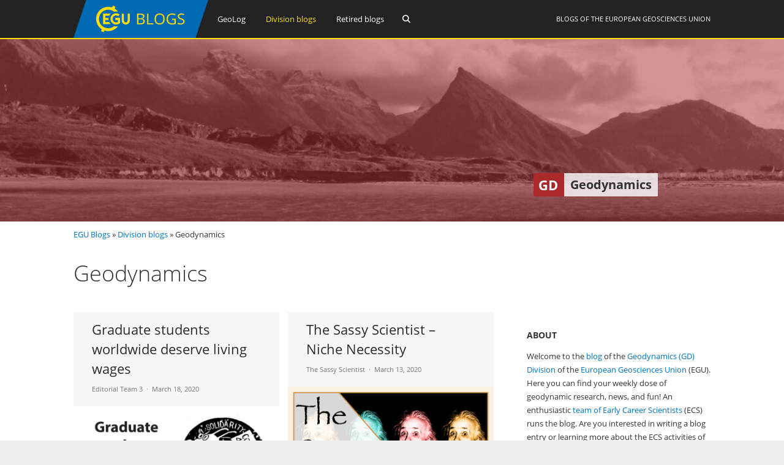

--- FILE ---
content_type: text/html; charset=UTF-8
request_url: https://blogs.egu.eu/divisions/gd/page/108/
body_size: 15106
content:
<!DOCTYPE html>
<html lang="en-GB">
<head>
<meta charset="UTF-8">
<meta name="viewport" content="width=device-width, initial-scale=1"><title>Geodynamics | A blog hosted by the European Geosciences Union</title>
<link rel="profile" href="https://gmpg.org/xfn/11" />
<link rel="pingback" href="https://blogs.egu.eu/divisions/gd/xmlrpc.php" />
<meta name='robots' content='max-image-preview:large' />
<link rel="alternate" type="application/rss+xml" title="Geodynamics &raquo; Feed" href="https://blogs.egu.eu/divisions/gd/feed/" />
<link rel="alternate" type="application/rss+xml" title="Geodynamics &raquo; Comments Feed" href="https://blogs.egu.eu/divisions/gd/comments/feed/" />
<style id='wp-img-auto-sizes-contain-inline-css' type='text/css'>
img:is([sizes=auto i],[sizes^="auto," i]){contain-intrinsic-size:3000px 1500px}
/*# sourceURL=wp-img-auto-sizes-contain-inline-css */
</style>
<link rel='stylesheet' id='gp-font-awesome-css' href='https://blogs.egu.eu/divisions/gd/wp-content/themes/vivacity-egu/lib/fonts/fontawesome-free-web/css/fontawesome.min.css?ver=6.9' type='text/css' media='all' />
<link rel='stylesheet' id='gp-font-awesome2-css' href='https://blogs.egu.eu/divisions/gd/wp-content/themes/vivacity-egu/lib/fonts/fontawesome-free-web/css/all.min.css?ver=6.9' type='text/css' media='all' />
<link rel='stylesheet' id='gp-font-awesome3-css' href='https://blogs.egu.eu/divisions/gd/wp-content/themes/vivacity-egu/lib/fonts/fontawesome-free-web/css/v4-shims.min.css?ver=6.9' type='text/css' media='all' />
<link rel='stylesheet' id='gp-open-sans-default-css' href='https://blogs.egu.eu/divisions/gd/wp-content/themes/vivacity-egu/lib/fonts/open-sans/css/open-sans.min.css?ver=6.9' type='text/css' media='all' />
<style id='classic-theme-styles-inline-css' type='text/css'>
/*! This file is auto-generated */
.wp-block-button__link{color:#fff;background-color:#32373c;border-radius:9999px;box-shadow:none;text-decoration:none;padding:calc(.667em + 2px) calc(1.333em + 2px);font-size:1.125em}.wp-block-file__button{background:#32373c;color:#fff;text-decoration:none}
/*# sourceURL=/wp-includes/css/classic-themes.min.css */
</style>
<link rel='stylesheet' id='authors-list-css-css' href='https://blogs.egu.eu/divisions/gd/wp-content/plugins/authors-list/backend/assets/css/front.css?ver=2.0.6.2' type='text/css' media='all' />
<link rel='stylesheet' id='jquery-ui-css-css' href='https://blogs.egu.eu/divisions/gd/wp-content/plugins/authors-list/backend/assets/css/jquery-ui.css?ver=2.0.6.2' type='text/css' media='all' />
<link rel='stylesheet' id='gp-style-css' href='https://blogs.egu.eu/divisions/gd/wp-content/themes/vivacity-egu/style.css?ver=6.9' type='text/css' media='all' />
<link rel='stylesheet' id='gp-animations-css' href='https://blogs.egu.eu/divisions/gd/wp-content/themes/vivacity/lib/css/animations.css?ver=6.9' type='text/css' media='all' />
<script type="text/javascript" src="https://blogs.egu.eu/divisions/gd/wp-includes/js/jquery/jquery.min.js?ver=3.7.1" id="jquery-core-js"></script>
<script type="text/javascript" src="https://blogs.egu.eu/divisions/gd/wp-includes/js/jquery/jquery-migrate.min.js?ver=3.4.1" id="jquery-migrate-js"></script>
<script type="text/javascript" src="https://blogs.egu.eu/divisions/gd/wp-content/themes/vivacity/lib/scripts/modernizr.js?ver=6.9" id="gp-modernizr-js"></script>
<script type="text/javascript" src="https://blogs.egu.eu/divisions/gd/wp-content/themes/vivacity/lib/scripts/jquery.stellar.min.js?ver=6.9" id="gp-stellar-js"></script>
<link rel="https://api.w.org/" href="https://blogs.egu.eu/divisions/gd/wp-json/" /><link rel="EditURI" type="application/rsd+xml" title="RSD" href="https://blogs.egu.eu/divisions/gd/xmlrpc.php?rsd" />
<meta name="generator" content="WordPress 6.9" />
<!-- Metadata generated with the Open Graph Protocol Framework plugin 2.1.0 - https://wordpress.org/plugins/open-graph-protocol-framework/ - https://www.itthinx.com/plugins/open-graph-protocol/ --><meta property="og:title" content="Geodynamics" />
<meta property="og:locale" content="en_GB" />
<meta property="og:type" content="website" />
<meta property="og:image" content="https://blogs.egu.eu/divisions/gd/files/2020/03/cola_blog-01.png" />
<meta property="og:image:url" content="https://blogs.egu.eu/divisions/gd/files/2020/03/cola_blog-01.png" />
<meta property="og:image:secure_url" content="https://blogs.egu.eu/divisions/gd/files/2020/03/cola_blog-01.png" />
<meta property="og:image:width" content="1459" />
<meta property="og:image:height" content="834" />
<meta property="og:url" content="https://blogs.egu.eu/divisions/gd/page/108/" />
<meta property="og:site_name" content="Geodynamics" />
<meta property="og:description" content="A blog hosted by the European Geosciences Union" />
<style>#logo {margin: 0px 0px 0px 0px;}
#logo img {width: 220px; height: 62px;}
#header {height: 64px;}
#header .menu > li > a,#search-button,#cart-button,.mobile-button {line-height: 62px;}
#fixed-header-padding {padding-top: 62px;}
@media only screen and (max-width: 982px) {
#logo {margin: 0px 0px 0px 0px!important; width: 146.66666666667px; height: 41.333333333333px;}
#logo img {width: 146.66666666667px; height: 41.333333333333px;}
#header {height: 43.333333333333px !important;}
#header .menu > li > a,#search-button,#cart-button,.mobile-button {line-height: 41.333333333333px !important;}
#fixed-header-padding {padding-top: 41.333333333333px !important;}
}#page-wrapper,.search-outer,.gp-theme .vc_text_separator div {background: #fff;}
.sale-triangle {border-right-color: #fff;}a,.error,.required,.menu li a:hover,#search-button.gp-active,#search-button:hover,#mobile-nav-button.gp-active,#mobile-nav-button:hover,#mobile-cart-button:hover,.no-thumbnail:hover,.portfolio-filters li a.gp-active,.portfolio-filters li a:hover,.team-name {color: #0072BC;}
.post-loop.sticky:after,#comments .bypostauthor .avatar {border-color: #0072BC !important;}
.border-triangle {border-left-color: #0072BC;}
::selection {background: #0072BC;}
::-moz-selection {background: #0072BC;}
input[type=button],input[type=submit],input[type=reset],button,.button,blockquote,.meta-tags a,.tagcloud a,.mejs-container .mejs-controls .mejs-time-rail .mejs-time-current,#wp-calendar #today,ul.page-numbers .page-numbers:hover,ul.page-numbers .page-numbers.current,ul.page-numbers.single-nav>span.page-numbers,#toTop:hover {background: #0072BC;}a:hover,pre,code,.post-loop .entry-header h2 a,.portfolio-loop .entry-header h2 a,.post-loop strong a,.related-portfolios h5 a {color: #2c2c2c;}
input[type=button]:hover,input[type=submit]:hover,input[type=reset]:hover,button:hover,.button:hover,.meta-tags a:hover,.tagcloud a:hover,ul.page-numbers .page-numbers,#toTop,.gp-theme .vc-carousel .vc-carousel-indicators li { background: #2c2c2c;}body,input,textarea,select,.portfolio-filters li a {color: #747474;}input[type=button],input[type=submit],input[type=reset],button,.button,.button:hover,blockquote,.meta-tags a,.tagcloud a,#wp-calendar #today,#toTop,ul.page-numbers .page-numbers,ul.page-numbers .page-numbers:hover,ul.page-numbers .page-numbers.current,ul.page-numbers.single-nav>span.page-numbers {color: #fff;}
::selection {color: #fff;}
::-moz-selection {color: #fff;}.wp-caption-text,.entry-meta,.entry-meta span:before,.entry-meta a,.comment-text .meta,.gp-theme .wpb_accordion .wpb_accordion_wrapper .ui-state-default .ui-icon:before,.gp-theme .wpb_toggle:before,.gp-theme #content h4.wpb_toggle:before {color: #aaa;}pre,input,textarea,#homepage-slider,.blog-masonry .post-loop,.no-thumbnail,.portfolio-loop,.entry-header.page-header {background: #f7f7f7;}
select,.gp-theme #buddypress .standard-form select {background-color: #f7f7f7;}input,textarea,select,fieldset,.search-outer,.post-loop,.entry-header.post-header,.entry-header.page-header,.author-info,.related-posts,.related-portfolios,#comments,#comments ol.commentlist li .comment_container,#new-search,.portfolio-filters,.widget ul li,.gp-theme .wpb_separator,.gp-theme .vc_text_separator,.gp-theme .vc_separator .vc_sep_holder .vc_sep_line {border-color: #e7e7e7;}
hr {background: #e7e7e7;}#header {background: #222;}
.cart-count {color: #fff;}
#header .nav .menu>li>a,#header .nav>.menu>li.fa:before,#search-button,#mobile-nav-button,#mobile-cart-button{color: #fff;}
#header .nav .menu>li:hover>a,#header .nav .menu>li.current-menu-item>a,#header .nav .menu>li.fa:hover:before,#header .nav .menu>li.current-menu-item.fa:before,#mobile-nav .menu li a:hover,#search-button.gp-active,#search-button:hover,#mobile-nav-button.gp-active,#mobile-nav-button:hover{color: #FFDE00;}
.cart-count{background-color: #FFDE00;}#header .nav .sub-menu,#mobile-nav {background: #fff;}
#header .nav .menu li.megamenu>.sub-menu>li>a,#header .nav .menu li.megamenu>.sub-menu>li.fa:before,#mobile-nav .menu li.megamenu>.sub-menu>li>a {color: #32b2c3;}
#header .nav .sub-menu li a:hover,#mobile-nav .menu li a:hover {color: #32b2c3;}
#header .nav .sub-menu a,#header .nav .sub-menu li.fa:before, #mobile-nav .menu li a, #mobile-nav .menu li.fa:before {color: #747474;}
#header .nav .sub-menu a:hover {background: #f7f7f7;}
#header .nav .sub-menu,#header .nav .sub-menu a,#header .nav .menu li.megamenu>.sub-menu>li,#mobile-nav,#mobile-nav .menu li a {border-color: #e7e7e7;}#top-header {background: #000;}
#top-nav .menu>li:before {color: #74747;}
#top-header .nav .menu>li>a,#top-header.nav>.menu>li.fa:before,#top-header .social-icons a {color: #eee;}
#top-header .nav .menu>li:hover>a,#top-header.nav .menu>li.current-menu-item>a,#top-header.nav .menu>li.fa:hover:before,#top-header .nav .menu>li.current-menu-item.fa:before,#top-header .social-icons a:hover {color: #32b2c3;}#top-header .nav .sub-menu {background: #fff;}
#top-header .nav .menu li.megamenu>.sub-menu>li>a,#top-header .nav .menu li.megamenu>.sub-menu>li.fa:before {color: #32b2c3;}
#top-header .nav .sub-menu li a:hover {color: #32b2c3;}
#top-header .nav .sub-menu a,#top-header .nav .sub-menu li.fa:before {color: #747474;}
#top-header .nav .sub-menu a:hover {background: #f7f7f7;}
#top-header .nav .sub-menu,#top-header .nav .sub-menu a,#top-header .nav .menu li.megamenu>.sub-menu>li {border-color: #e7e7e7;}#footer-widgets {background: #111;}
#footer-widgets .widgettitle {color: #fff;}
#footer-widgets {color: #aaa;}
#footer-widgets a {color: #fff;}
#footer-widgets a:hover {color: #0072BC;}#footer-bottom {background: #2c2c2c;}
#footer-bottom {color: #aaa;}
#footer-bottom a {color: #fff;}
#footer-bottom a:hover {color: #0072BC;}h4 {font-weight: 400;}</style><script>jQuery(document).ready(function($){window.devicePixelRatio>=2&&$(".post-thumbnail img").each(function(){jQuery(this).attr({src:$(this).attr("data-rel")})})});</script><link rel="icon" href="/wp-content/themes/vivacity-egu/images/favicons/default/favicon.svg" sizes="any" type="image/svg+xml"><link rel="icon" href="/wp-content/themes/vivacity-egu/images/favicons/default/favicon.ico" sizes="32x32"><link rel="apple-touch-icon" href="/wp-content/themes/vivacity-egu/images/favicons/default/favicon_apple.png"><link rel="manifest" href="/wp-content/themes/vivacity-egu/images/favicons/default/manifest.webmanifest"><style type="text/css">.recentcomments a{display:inline !important;padding:0 !important;margin:0 !important;}</style><style id='wp-block-image-inline-css' type='text/css'>
.wp-block-image>a,.wp-block-image>figure>a{display:inline-block}.wp-block-image img{box-sizing:border-box;height:auto;max-width:100%;vertical-align:bottom}@media not (prefers-reduced-motion){.wp-block-image img.hide{visibility:hidden}.wp-block-image img.show{animation:show-content-image .4s}}.wp-block-image[style*=border-radius] img,.wp-block-image[style*=border-radius]>a{border-radius:inherit}.wp-block-image.has-custom-border img{box-sizing:border-box}.wp-block-image.aligncenter{text-align:center}.wp-block-image.alignfull>a,.wp-block-image.alignwide>a{width:100%}.wp-block-image.alignfull img,.wp-block-image.alignwide img{height:auto;width:100%}.wp-block-image .aligncenter,.wp-block-image .alignleft,.wp-block-image .alignright,.wp-block-image.aligncenter,.wp-block-image.alignleft,.wp-block-image.alignright{display:table}.wp-block-image .aligncenter>figcaption,.wp-block-image .alignleft>figcaption,.wp-block-image .alignright>figcaption,.wp-block-image.aligncenter>figcaption,.wp-block-image.alignleft>figcaption,.wp-block-image.alignright>figcaption{caption-side:bottom;display:table-caption}.wp-block-image .alignleft{float:left;margin:.5em 1em .5em 0}.wp-block-image .alignright{float:right;margin:.5em 0 .5em 1em}.wp-block-image .aligncenter{margin-left:auto;margin-right:auto}.wp-block-image :where(figcaption){margin-bottom:1em;margin-top:.5em}.wp-block-image.is-style-circle-mask img{border-radius:9999px}@supports ((-webkit-mask-image:none) or (mask-image:none)) or (-webkit-mask-image:none){.wp-block-image.is-style-circle-mask img{border-radius:0;-webkit-mask-image:url('data:image/svg+xml;utf8,<svg viewBox="0 0 100 100" xmlns="http://www.w3.org/2000/svg"><circle cx="50" cy="50" r="50"/></svg>');mask-image:url('data:image/svg+xml;utf8,<svg viewBox="0 0 100 100" xmlns="http://www.w3.org/2000/svg"><circle cx="50" cy="50" r="50"/></svg>');mask-mode:alpha;-webkit-mask-position:center;mask-position:center;-webkit-mask-repeat:no-repeat;mask-repeat:no-repeat;-webkit-mask-size:contain;mask-size:contain}}:root :where(.wp-block-image.is-style-rounded img,.wp-block-image .is-style-rounded img){border-radius:9999px}.wp-block-image figure{margin:0}.wp-lightbox-container{display:flex;flex-direction:column;position:relative}.wp-lightbox-container img{cursor:zoom-in}.wp-lightbox-container img:hover+button{opacity:1}.wp-lightbox-container button{align-items:center;backdrop-filter:blur(16px) saturate(180%);background-color:#5a5a5a40;border:none;border-radius:4px;cursor:zoom-in;display:flex;height:20px;justify-content:center;opacity:0;padding:0;position:absolute;right:16px;text-align:center;top:16px;width:20px;z-index:100}@media not (prefers-reduced-motion){.wp-lightbox-container button{transition:opacity .2s ease}}.wp-lightbox-container button:focus-visible{outline:3px auto #5a5a5a40;outline:3px auto -webkit-focus-ring-color;outline-offset:3px}.wp-lightbox-container button:hover{cursor:pointer;opacity:1}.wp-lightbox-container button:focus{opacity:1}.wp-lightbox-container button:focus,.wp-lightbox-container button:hover,.wp-lightbox-container button:not(:hover):not(:active):not(.has-background){background-color:#5a5a5a40;border:none}.wp-lightbox-overlay{box-sizing:border-box;cursor:zoom-out;height:100vh;left:0;overflow:hidden;position:fixed;top:0;visibility:hidden;width:100%;z-index:100000}.wp-lightbox-overlay .close-button{align-items:center;cursor:pointer;display:flex;justify-content:center;min-height:40px;min-width:40px;padding:0;position:absolute;right:calc(env(safe-area-inset-right) + 16px);top:calc(env(safe-area-inset-top) + 16px);z-index:5000000}.wp-lightbox-overlay .close-button:focus,.wp-lightbox-overlay .close-button:hover,.wp-lightbox-overlay .close-button:not(:hover):not(:active):not(.has-background){background:none;border:none}.wp-lightbox-overlay .lightbox-image-container{height:var(--wp--lightbox-container-height);left:50%;overflow:hidden;position:absolute;top:50%;transform:translate(-50%,-50%);transform-origin:top left;width:var(--wp--lightbox-container-width);z-index:9999999999}.wp-lightbox-overlay .wp-block-image{align-items:center;box-sizing:border-box;display:flex;height:100%;justify-content:center;margin:0;position:relative;transform-origin:0 0;width:100%;z-index:3000000}.wp-lightbox-overlay .wp-block-image img{height:var(--wp--lightbox-image-height);min-height:var(--wp--lightbox-image-height);min-width:var(--wp--lightbox-image-width);width:var(--wp--lightbox-image-width)}.wp-lightbox-overlay .wp-block-image figcaption{display:none}.wp-lightbox-overlay button{background:none;border:none}.wp-lightbox-overlay .scrim{background-color:#fff;height:100%;opacity:.9;position:absolute;width:100%;z-index:2000000}.wp-lightbox-overlay.active{visibility:visible}@media not (prefers-reduced-motion){.wp-lightbox-overlay.active{animation:turn-on-visibility .25s both}.wp-lightbox-overlay.active img{animation:turn-on-visibility .35s both}.wp-lightbox-overlay.show-closing-animation:not(.active){animation:turn-off-visibility .35s both}.wp-lightbox-overlay.show-closing-animation:not(.active) img{animation:turn-off-visibility .25s both}.wp-lightbox-overlay.zoom.active{animation:none;opacity:1;visibility:visible}.wp-lightbox-overlay.zoom.active .lightbox-image-container{animation:lightbox-zoom-in .4s}.wp-lightbox-overlay.zoom.active .lightbox-image-container img{animation:none}.wp-lightbox-overlay.zoom.active .scrim{animation:turn-on-visibility .4s forwards}.wp-lightbox-overlay.zoom.show-closing-animation:not(.active){animation:none}.wp-lightbox-overlay.zoom.show-closing-animation:not(.active) .lightbox-image-container{animation:lightbox-zoom-out .4s}.wp-lightbox-overlay.zoom.show-closing-animation:not(.active) .lightbox-image-container img{animation:none}.wp-lightbox-overlay.zoom.show-closing-animation:not(.active) .scrim{animation:turn-off-visibility .4s forwards}}@keyframes show-content-image{0%{visibility:hidden}99%{visibility:hidden}to{visibility:visible}}@keyframes turn-on-visibility{0%{opacity:0}to{opacity:1}}@keyframes turn-off-visibility{0%{opacity:1;visibility:visible}99%{opacity:0;visibility:visible}to{opacity:0;visibility:hidden}}@keyframes lightbox-zoom-in{0%{transform:translate(calc((-100vw + var(--wp--lightbox-scrollbar-width))/2 + var(--wp--lightbox-initial-left-position)),calc(-50vh + var(--wp--lightbox-initial-top-position))) scale(var(--wp--lightbox-scale))}to{transform:translate(-50%,-50%) scale(1)}}@keyframes lightbox-zoom-out{0%{transform:translate(-50%,-50%) scale(1);visibility:visible}99%{visibility:visible}to{transform:translate(calc((-100vw + var(--wp--lightbox-scrollbar-width))/2 + var(--wp--lightbox-initial-left-position)),calc(-50vh + var(--wp--lightbox-initial-top-position))) scale(var(--wp--lightbox-scale));visibility:hidden}}
/*# sourceURL=https://blogs.egu.eu/divisions/gd/wp-includes/blocks/image/style.min.css */
</style>
<style id='global-styles-inline-css' type='text/css'>
:root{--wp--preset--aspect-ratio--square: 1;--wp--preset--aspect-ratio--4-3: 4/3;--wp--preset--aspect-ratio--3-4: 3/4;--wp--preset--aspect-ratio--3-2: 3/2;--wp--preset--aspect-ratio--2-3: 2/3;--wp--preset--aspect-ratio--16-9: 16/9;--wp--preset--aspect-ratio--9-16: 9/16;--wp--preset--color--black: #000000;--wp--preset--color--cyan-bluish-gray: #abb8c3;--wp--preset--color--white: #ffffff;--wp--preset--color--pale-pink: #f78da7;--wp--preset--color--vivid-red: #cf2e2e;--wp--preset--color--luminous-vivid-orange: #ff6900;--wp--preset--color--luminous-vivid-amber: #fcb900;--wp--preset--color--light-green-cyan: #7bdcb5;--wp--preset--color--vivid-green-cyan: #00d084;--wp--preset--color--pale-cyan-blue: #8ed1fc;--wp--preset--color--vivid-cyan-blue: #0693e3;--wp--preset--color--vivid-purple: #9b51e0;--wp--preset--gradient--vivid-cyan-blue-to-vivid-purple: linear-gradient(135deg,rgb(6,147,227) 0%,rgb(155,81,224) 100%);--wp--preset--gradient--light-green-cyan-to-vivid-green-cyan: linear-gradient(135deg,rgb(122,220,180) 0%,rgb(0,208,130) 100%);--wp--preset--gradient--luminous-vivid-amber-to-luminous-vivid-orange: linear-gradient(135deg,rgb(252,185,0) 0%,rgb(255,105,0) 100%);--wp--preset--gradient--luminous-vivid-orange-to-vivid-red: linear-gradient(135deg,rgb(255,105,0) 0%,rgb(207,46,46) 100%);--wp--preset--gradient--very-light-gray-to-cyan-bluish-gray: linear-gradient(135deg,rgb(238,238,238) 0%,rgb(169,184,195) 100%);--wp--preset--gradient--cool-to-warm-spectrum: linear-gradient(135deg,rgb(74,234,220) 0%,rgb(151,120,209) 20%,rgb(207,42,186) 40%,rgb(238,44,130) 60%,rgb(251,105,98) 80%,rgb(254,248,76) 100%);--wp--preset--gradient--blush-light-purple: linear-gradient(135deg,rgb(255,206,236) 0%,rgb(152,150,240) 100%);--wp--preset--gradient--blush-bordeaux: linear-gradient(135deg,rgb(254,205,165) 0%,rgb(254,45,45) 50%,rgb(107,0,62) 100%);--wp--preset--gradient--luminous-dusk: linear-gradient(135deg,rgb(255,203,112) 0%,rgb(199,81,192) 50%,rgb(65,88,208) 100%);--wp--preset--gradient--pale-ocean: linear-gradient(135deg,rgb(255,245,203) 0%,rgb(182,227,212) 50%,rgb(51,167,181) 100%);--wp--preset--gradient--electric-grass: linear-gradient(135deg,rgb(202,248,128) 0%,rgb(113,206,126) 100%);--wp--preset--gradient--midnight: linear-gradient(135deg,rgb(2,3,129) 0%,rgb(40,116,252) 100%);--wp--preset--font-size--small: 13px;--wp--preset--font-size--medium: 20px;--wp--preset--font-size--large: 36px;--wp--preset--font-size--x-large: 42px;--wp--preset--spacing--20: 0.44rem;--wp--preset--spacing--30: 0.67rem;--wp--preset--spacing--40: 1rem;--wp--preset--spacing--50: 1.5rem;--wp--preset--spacing--60: 2.25rem;--wp--preset--spacing--70: 3.38rem;--wp--preset--spacing--80: 5.06rem;--wp--preset--shadow--natural: 6px 6px 9px rgba(0, 0, 0, 0.2);--wp--preset--shadow--deep: 12px 12px 50px rgba(0, 0, 0, 0.4);--wp--preset--shadow--sharp: 6px 6px 0px rgba(0, 0, 0, 0.2);--wp--preset--shadow--outlined: 6px 6px 0px -3px rgb(255, 255, 255), 6px 6px rgb(0, 0, 0);--wp--preset--shadow--crisp: 6px 6px 0px rgb(0, 0, 0);}:where(.is-layout-flex){gap: 0.5em;}:where(.is-layout-grid){gap: 0.5em;}body .is-layout-flex{display: flex;}.is-layout-flex{flex-wrap: wrap;align-items: center;}.is-layout-flex > :is(*, div){margin: 0;}body .is-layout-grid{display: grid;}.is-layout-grid > :is(*, div){margin: 0;}:where(.wp-block-columns.is-layout-flex){gap: 2em;}:where(.wp-block-columns.is-layout-grid){gap: 2em;}:where(.wp-block-post-template.is-layout-flex){gap: 1.25em;}:where(.wp-block-post-template.is-layout-grid){gap: 1.25em;}.has-black-color{color: var(--wp--preset--color--black) !important;}.has-cyan-bluish-gray-color{color: var(--wp--preset--color--cyan-bluish-gray) !important;}.has-white-color{color: var(--wp--preset--color--white) !important;}.has-pale-pink-color{color: var(--wp--preset--color--pale-pink) !important;}.has-vivid-red-color{color: var(--wp--preset--color--vivid-red) !important;}.has-luminous-vivid-orange-color{color: var(--wp--preset--color--luminous-vivid-orange) !important;}.has-luminous-vivid-amber-color{color: var(--wp--preset--color--luminous-vivid-amber) !important;}.has-light-green-cyan-color{color: var(--wp--preset--color--light-green-cyan) !important;}.has-vivid-green-cyan-color{color: var(--wp--preset--color--vivid-green-cyan) !important;}.has-pale-cyan-blue-color{color: var(--wp--preset--color--pale-cyan-blue) !important;}.has-vivid-cyan-blue-color{color: var(--wp--preset--color--vivid-cyan-blue) !important;}.has-vivid-purple-color{color: var(--wp--preset--color--vivid-purple) !important;}.has-black-background-color{background-color: var(--wp--preset--color--black) !important;}.has-cyan-bluish-gray-background-color{background-color: var(--wp--preset--color--cyan-bluish-gray) !important;}.has-white-background-color{background-color: var(--wp--preset--color--white) !important;}.has-pale-pink-background-color{background-color: var(--wp--preset--color--pale-pink) !important;}.has-vivid-red-background-color{background-color: var(--wp--preset--color--vivid-red) !important;}.has-luminous-vivid-orange-background-color{background-color: var(--wp--preset--color--luminous-vivid-orange) !important;}.has-luminous-vivid-amber-background-color{background-color: var(--wp--preset--color--luminous-vivid-amber) !important;}.has-light-green-cyan-background-color{background-color: var(--wp--preset--color--light-green-cyan) !important;}.has-vivid-green-cyan-background-color{background-color: var(--wp--preset--color--vivid-green-cyan) !important;}.has-pale-cyan-blue-background-color{background-color: var(--wp--preset--color--pale-cyan-blue) !important;}.has-vivid-cyan-blue-background-color{background-color: var(--wp--preset--color--vivid-cyan-blue) !important;}.has-vivid-purple-background-color{background-color: var(--wp--preset--color--vivid-purple) !important;}.has-black-border-color{border-color: var(--wp--preset--color--black) !important;}.has-cyan-bluish-gray-border-color{border-color: var(--wp--preset--color--cyan-bluish-gray) !important;}.has-white-border-color{border-color: var(--wp--preset--color--white) !important;}.has-pale-pink-border-color{border-color: var(--wp--preset--color--pale-pink) !important;}.has-vivid-red-border-color{border-color: var(--wp--preset--color--vivid-red) !important;}.has-luminous-vivid-orange-border-color{border-color: var(--wp--preset--color--luminous-vivid-orange) !important;}.has-luminous-vivid-amber-border-color{border-color: var(--wp--preset--color--luminous-vivid-amber) !important;}.has-light-green-cyan-border-color{border-color: var(--wp--preset--color--light-green-cyan) !important;}.has-vivid-green-cyan-border-color{border-color: var(--wp--preset--color--vivid-green-cyan) !important;}.has-pale-cyan-blue-border-color{border-color: var(--wp--preset--color--pale-cyan-blue) !important;}.has-vivid-cyan-blue-border-color{border-color: var(--wp--preset--color--vivid-cyan-blue) !important;}.has-vivid-purple-border-color{border-color: var(--wp--preset--color--vivid-purple) !important;}.has-vivid-cyan-blue-to-vivid-purple-gradient-background{background: var(--wp--preset--gradient--vivid-cyan-blue-to-vivid-purple) !important;}.has-light-green-cyan-to-vivid-green-cyan-gradient-background{background: var(--wp--preset--gradient--light-green-cyan-to-vivid-green-cyan) !important;}.has-luminous-vivid-amber-to-luminous-vivid-orange-gradient-background{background: var(--wp--preset--gradient--luminous-vivid-amber-to-luminous-vivid-orange) !important;}.has-luminous-vivid-orange-to-vivid-red-gradient-background{background: var(--wp--preset--gradient--luminous-vivid-orange-to-vivid-red) !important;}.has-very-light-gray-to-cyan-bluish-gray-gradient-background{background: var(--wp--preset--gradient--very-light-gray-to-cyan-bluish-gray) !important;}.has-cool-to-warm-spectrum-gradient-background{background: var(--wp--preset--gradient--cool-to-warm-spectrum) !important;}.has-blush-light-purple-gradient-background{background: var(--wp--preset--gradient--blush-light-purple) !important;}.has-blush-bordeaux-gradient-background{background: var(--wp--preset--gradient--blush-bordeaux) !important;}.has-luminous-dusk-gradient-background{background: var(--wp--preset--gradient--luminous-dusk) !important;}.has-pale-ocean-gradient-background{background: var(--wp--preset--gradient--pale-ocean) !important;}.has-electric-grass-gradient-background{background: var(--wp--preset--gradient--electric-grass) !important;}.has-midnight-gradient-background{background: var(--wp--preset--gradient--midnight) !important;}.has-small-font-size{font-size: var(--wp--preset--font-size--small) !important;}.has-medium-font-size{font-size: var(--wp--preset--font-size--medium) !important;}.has-large-font-size{font-size: var(--wp--preset--font-size--large) !important;}.has-x-large-font-size{font-size: var(--wp--preset--font-size--x-large) !important;}
/*# sourceURL=global-styles-inline-css */
</style>
</head>

<body class="home blog paged paged-108 wp-theme-vivacity wp-child-theme-vivacity-egu gp-theme gp-responsive gp-normal-scrolling gp-back-to-top gp-fixed-header gp-header-resize gp-wide-layout gp-header-1 right-sidebar">

<div id="page-wrapper">
	
	
		<header id="header">

			<div class="container">
	
				<div id="logo">
					<span class="logo-details">Geodynamics | </span>
					<a href="/" title="EGU Blogs">
						<img src="https://blogs.egu.eu/divisions/gd/wp-content/themes/vivacity-egu/images/logo.svg" alt="Geodynamics" width="220" height="62" onerror="this.src='https://blogs.egu.eu/divisions/gd/wp-content/themes/vivacity-egu/images/logo.png';this.onerror=null;" />
					</a>

				</div>

				<div id="egu-logo">
					Blogs of the <a target="_tab" href="https://www.egu.eu/">European Geosciences Union</a>
				</div>

				
					<nav id="main-nav" class="nav">

						<ul id="menu-egu-main-header-navigation" class="menu"><li id="menu-item-999910" class="menu-item-999910"><a href="/geolog/">GeoLog</a></li>
<li id="menu-item-999912" class="megamenu columns-2 current-menu-item menu-item-999912"><a href="/divisions/">Division blogs</a>
<ul class="sub-menu">
	<li id="menu-item-999990" class="menu-item-hidelink menu-item-999990"><a></a>
	<ul class="sub-menu">
		<li id="menu-item-" class="menu-item-"><a href="/divisions/as/"><span class="navabbr" style="float: right; background-color:rgb(66, 66, 212)">AS</span> Atmospheric Sciences</a></li>
		<li class="menu-item-"><a href="/divisions/bg/"><span class="navabbr" style="float: right; background-color:rgb(26, 77, 4)">BG</span> Biogeosciences</a></li>
		<li class="menu-item-"><a href="/divisions/cl/"><span class="navabbr" style="float: right; background-color:rgb(95, 49, 114)">CL</span> Climate: Past, Present &#038; Future</a></li>
		<li class="menu-item-"><a href="/divisions/cr/"><span class="navabbr" style="float: right; background-color:rgb(0, 125, 184)">CR</span> Cryospheric Sciences</a></li>
		<li class="menu-item-"><a href="/divisions/ere/"><span class="navabbr" style="float: right; background-color:rgb(42, 103, 54)">ERE</span> Energy, Resources and the Environment</a></li>
		<li class="menu-item-"><a href="/divisions/essi/"><span class="navabbr" style="float: right; background-color:rgb(106, 74, 150)">ESSI</span> Earth and Space Science Informatics</a></li>
		<li class="menu-item-"><a href="/divisions/g/"><span class="navabbr" style="float: right; background-color:rgb(164, 80, 206)">G</span> Geodesy</a></li>
		<li class="menu-item-"><a href="/divisions/gd/"><span class="navabbr" style="float: right; background-color:rgb(170, 41, 43)">GD</span> Geodynamics</a></li>
		<li class="menu-item-"><a href="/divisions/gi/"><span class="navabbr" style="float: right; background-color:rgb(117, 117, 117)">GI</span> Geosciences Instrumentation and Data Systems</a></li>
		<li class="menu-item-"><a href="/divisions/gm/"><span class="navabbr" style="float: right; background-color:rgb(73, 126, 116)">GM</span> Geomorphology</a></li>
		<li class="menu-item-"><a href="/divisions/gmpv/"><span class="navabbr" style="float: right; background-color:rgb(220, 55, 40)">GMPV</span> Geochemistry, Mineralogy, Petrology &#038; Volcanology</a></li>
	</ul>
</li>
	<li id="menu-item-999991" class="menu-item-hidelink menu-item-999991"><a></a>
	<ul class="sub-menu">
		<li class="menu-item-"><a href="/divisions/hs/"><span class="navabbr" style="float: right; background-color:rgb(37, 136, 56)">HS</span> Hydrological Sciences</a></li>
		<li class="menu-item-"><a href="/divisions/nh/"><span class="navabbr" style="float: right; background-color:rgb(117, 63, 47)">NH</span> Natural Hazards</a></li>
		<li class="menu-item-"><a href="/divisions/np/"><span class="navabbr" style="float: right; background-color:rgb(15, 30, 61)">NP</span> Nonlinear Processes in Geosciences</a></li>
		<li class="menu-item-"><a href="/divisions/os/"><span class="navabbr" style="float: right; background-color:rgb(39, 75, 150)">OS</span> Ocean Sciences</a></li>
		<li class="menu-item-"><a href="/divisions/ps/"><span class="navabbr" style="float: right; background-color:rgb(147, 45, 117)">PS</span> Planetary and Solar System Sciences</a></li>
		<li class="menu-item-"><a href="/divisions/sm/"><span class="navabbr" style="float: right; background-color:rgb(160, 49, 80)">SM</span> Seismology</a></li>
		<li class="menu-item-"><a href="/divisions/ssp/"><span class="navabbr" style="float: right; background-color:rgb(145, 107, 42)">SSP</span> Stratigraphy, Sedimentology and Palaeontology</a></li>
		<li class="menu-item-"><a href="/divisions/sss/"><span class="navabbr" style="float: right; background-color:rgb(107, 74, 8)">SSS</span> Soil System Sciences</a></li>
		<li class="menu-item-"><a href="/divisions/st/"><span class="navabbr" style="float: right; background-color:rgb(117, 56, 122)">ST</span> Solar-Terrestrial Sciences</a></li>
		<li class="menu-item-"><a href="/divisions/ts/"><span class="navabbr" style="float: right; background-color:rgb(190, 84, 9)">TS</span> Tectonics and Structural Geology</a></li>
	</ul>
</li>
</ul>
</li>
<li id="menu-item-999911" class="menu-item-999911"><a href="/network/">Retired blogs</a>
<ul class="sub-menu">
	<li class="menu-item-"><a href="/network/atomsi/">An Atom&#8217;s-Eye View of the Planet</a></li>
	<li class="menu-item-"><a href="/network/4degrees/">Four Degrees</a></li>
	<li class="menu-item-"><a href="/network/gfgd/">Geology for Global Development</a></li>
	<li class="menu-item-"><a href="/network/geojenga/">Geology Jenga</a></li>
	<li class="menu-item-"><a href="/network/geosphere/">GeoSphere</a></li>
	<li class="menu-item-"><a href="/network/palaeoblog/">Green Tea and Velociraptors</a></li>
	<li class="menu-item-"><a href="/network/hazeblog/">Polluting the Internet</a></li>
	<li class="menu-item-"><a href="/network/volcanicdegassing/">VolcanicDegassing</a></li>
	<li class="menu-item-"><a href="/network/water-underground/">WaterUnderground</a></li>
</ul>
</li>
</ul>
						<a id="search-button"></a>
					</nav>

				<!-- END MAIN NAV -->
				
									<a id="mobile-nav-button" class="mobile-button"><i class="fa fa-bars"></i></a>
				<!-- END MOBILE NAV BUTTON -->	

			</div>
	
		</header><!-- END HEADER -->

		<div id="fixed-header-padding"></div>

					<div id="desktop-search" class="search-outer">
				<div class="container">
<form method="get" id="searchform" action="https://blogs.egu.eu/divisions/gd/search/">
	<input type="text" name="q" id="s" value="" placeholder="Search" /> <input type="submit" id="searchsubmit" value="&#xf002;" />
	<br />
	<label><input id="search_all_blogs" type="radio" name="t" value="0"/>&nbsp;Search&nbsp;all&nbsp;blogs</label>&nbsp;&nbsp;
	<label><input id="search_this_blog" type="radio" name="t" value="1"/>&nbsp;Search&nbsp;this&nbsp;blog&nbsp;only</label>
</form>
				</div>
			</div>
		<!-- END SEARCH FORM -->

		<nav id="mobile-nav">
							<div id="mobile-search" class="search-outer">
<form method="get" id="searchform2" action="https://blogs.egu.eu/divisions/gd/search/">
	<input type="text" name="q" id="s2" value="" placeholder="Search" /> <input type="submit" id="searchsubmit2" value="&#xf002;" />
	<br />
	<label><input id="search_all_blogs2" type="radio" name="c" value="0" />&nbsp;Search&nbsp;all&nbsp;blogs</label>&nbsp;&nbsp;
	<label><input id="search_this_blog2" type="radio" name="c" value="1" checked="checked"/>&nbsp;Search&nbsp;this&nbsp;blog&nbsp;only</label>
	</form>
				</div>
						<ul class="menu"><li class="menu-item-999910"><a href="/geolog/">GeoLog</a></li>
<li class="megamenu columns-2 current-menu-item menu-item-999912"><a href="/divisions/">Division blogs</a>
<ul class="sub-menu">
	<li class="menu-item-hidelink menu-item-999990"><a></a>
	<ul class="sub-menu">
		<li class="menu-item-"><a href="/divisions/as/"><span class="navabbr" style="float: right; background-color:rgb(66, 66, 212)">AS</span> Atmospheric Sciences</a></li>
		<li class="menu-item-"><a href="/divisions/bg/"><span class="navabbr" style="float: right; background-color:rgb(26, 77, 4)">BG</span> Biogeosciences</a></li>
		<li class="menu-item-"><a href="/divisions/cl/"><span class="navabbr" style="float: right; background-color:rgb(95, 49, 114)">CL</span> Climate: Past, Present &#038; Future</a></li>
		<li class="menu-item-"><a href="/divisions/cr/"><span class="navabbr" style="float: right; background-color:rgb(0, 125, 184)">CR</span> Cryospheric Sciences</a></li>
		<li class="menu-item-"><a href="/divisions/ere/"><span class="navabbr" style="float: right; background-color:rgb(42, 103, 54)">ERE</span> Energy, Resources and the Environment</a></li>
		<li class="menu-item-"><a href="/divisions/essi/"><span class="navabbr" style="float: right; background-color:rgb(106, 74, 150)">ESSI</span> Earth and Space Science Informatics</a></li>
		<li class="menu-item-"><a href="/divisions/g/"><span class="navabbr" style="float: right; background-color:rgb(164, 80, 206)">G</span> Geodesy</a></li>
		<li class="menu-item-"><a href="/divisions/gd/"><span class="navabbr" style="float: right; background-color:rgb(170, 41, 43)">GD</span> Geodynamics</a></li>
		<li class="menu-item-"><a href="/divisions/gi/"><span class="navabbr" style="float: right; background-color:rgb(117, 117, 117)">GI</span> Geosciences Instrumentation and Data Systems</a></li>
		<li class="menu-item-"><a href="/divisions/gm/"><span class="navabbr" style="float: right; background-color:rgb(73, 126, 116)">GM</span> Geomorphology</a></li>
		<li class="menu-item-"><a href="/divisions/gmpv/"><span class="navabbr" style="float: right; background-color:rgb(220, 55, 40)">GMPV</span> Geochemistry, Mineralogy, Petrology &#038; Volcanology</a></li>
	</ul>
</li>
	<li class="menu-item-hidelink menu-item-999991"><a></a>
	<ul class="sub-menu">
		<li class="menu-item-"><a href="/divisions/hs/"><span class="navabbr" style="float: right; background-color:rgb(37, 136, 56)">HS</span> Hydrological Sciences</a></li>
		<li class="menu-item-"><a href="/divisions/nh/"><span class="navabbr" style="float: right; background-color:rgb(117, 63, 47)">NH</span> Natural Hazards</a></li>
		<li class="menu-item-"><a href="/divisions/np/"><span class="navabbr" style="float: right; background-color:rgb(15, 30, 61)">NP</span> Nonlinear Processes in Geosciences</a></li>
		<li class="menu-item-"><a href="/divisions/os/"><span class="navabbr" style="float: right; background-color:rgb(39, 75, 150)">OS</span> Ocean Sciences</a></li>
		<li class="menu-item-"><a href="/divisions/ps/"><span class="navabbr" style="float: right; background-color:rgb(147, 45, 117)">PS</span> Planetary and Solar System Sciences</a></li>
		<li class="menu-item-"><a href="/divisions/sm/"><span class="navabbr" style="float: right; background-color:rgb(160, 49, 80)">SM</span> Seismology</a></li>
		<li class="menu-item-"><a href="/divisions/ssp/"><span class="navabbr" style="float: right; background-color:rgb(145, 107, 42)">SSP</span> Stratigraphy, Sedimentology and Palaeontology</a></li>
		<li class="menu-item-"><a href="/divisions/sss/"><span class="navabbr" style="float: right; background-color:rgb(107, 74, 8)">SSS</span> Soil System Sciences</a></li>
		<li class="menu-item-"><a href="/divisions/st/"><span class="navabbr" style="float: right; background-color:rgb(117, 56, 122)">ST</span> Solar-Terrestrial Sciences</a></li>
		<li class="menu-item-"><a href="/divisions/ts/"><span class="navabbr" style="float: right; background-color:rgb(190, 84, 9)">TS</span> Tectonics and Structural Geology</a></li>
	</ul>
</li>
</ul>
</li>
<li class="menu-item-999911"><a href="/network/">Retired blogs</a>
<ul class="sub-menu">
	<li class="menu-item-"><a href="/network/atomsi/">An Atom&#8217;s-Eye View of the Planet</a></li>
	<li class="menu-item-"><a href="/network/4degrees/">Four Degrees</a></li>
	<li class="menu-item-"><a href="/network/gfgd/">Geology for Global Development</a></li>
	<li class="menu-item-"><a href="/network/geojenga/">Geology Jenga</a></li>
	<li class="menu-item-"><a href="/network/geosphere/">GeoSphere</a></li>
	<li class="menu-item-"><a href="/network/palaeoblog/">Green Tea and Velociraptors</a></li>
	<li class="menu-item-"><a href="/network/hazeblog/">Polluting the Internet</a></li>
	<li class="menu-item-"><a href="/network/volcanicdegassing/">VolcanicDegassing</a></li>
	<li class="menu-item-"><a href="/network/water-underground/">WaterUnderground</a></li>
</ul>
</li>
</ul>		</nav><!-- END MOBILE MENU -->

		<header class="entry-header" style="background-position: 50% 50%; background-image: url(https://blogs.egu.eu/divisions/gd/files/2024/08/cropped-gd.jpg)">  <div id="headerimage" class="container">    <div id="headerimage-title" style="left: auto; right: 8.3%; bottom: 13.65%;">      <div id="headerimage-abbr" style="background-color: rgb(170, 41, 43);">GD</div>      <div id="headerimage-name" style="color: #333; background-color: rgba(255, 255, 255, 0.8)">Geodynamics</div>    </div>  </div></header>		<nav id="breadcrumb"><div class="container"><a href="/">EGU Blogs</a> » <a href="/divisions/">Division blogs</a> » Geodynamics</div></nav>			
	
		<header class="entry-header page-header" style="">
	
			<div class="container">
				
									
					<h1 class="entry-title" style="">Geodynamics</h1>
					
				
									
											
			</div>
					
		</header>
		
	
<div id="content-wrapper" class="container">

	<div id="content">

		
			<div class="post-wrapper blog-masonry">

				
					
<article class="post-loop post-8829 post type-post status-publish format-standard has-post-thumbnail hentry category-news-views tag-cola tag-early-career-scientists tag-how-science-works tag-miscellaneous tag-which-future-for-science">

	

    <header class="entry-header">


			<h2 class="loop-title"><a href="https://blogs.egu.eu/divisions/gd/2020/03/18/graduate-students-worldwide-deserve-living-wages/" title="Graduate students worldwide deserve living wages" target="">Graduate students worldwide deserve living wages</a></h2>

			
				<div class="entry-meta">

					<span class="meta-author"><a href="https://blogs.egu.eu/divisions/gd/author/lourenco/" title="Posts by Editorial Team 3" rel="author">Editorial Team 3</a></span>
					<span class="meta-date">March 18, 2020</span>
								
				</div>

			<!-- END ENTRY META -->

		</header>

	<!-- END ENTRY HEADER -->

	
		<div class="post-thumbnail wp-caption aligncenter">

									
			<a href="https://blogs.egu.eu/divisions/gd/2020/03/18/graduate-students-worldwide-deserve-living-wages/">
				<img src="https://blogs.egu.eu/divisions/gd/files/2020/03/cola_blog-01-700x400.png" data-rel="https://blogs.egu.eu/divisions/gd/files/2020/03/cola_blog-01-1400x800.png" width="700" height="400" alt="Graduate students worldwide deserve living wages" class="wp-post-image" />
			</a>
					</div>

		
	
		<div class="entry-content">

			
					<p>&#8216;Now, more than ever, we need science&#8217;, thinks the editor of this blogpost as he works from his small studio paid by a rent-burdened academic salary while under lockdown in California due to the COVID-19 pandemic. However, the need for an open, fair, inclusive science seems to be ignored all across the world by policy makers and university administrations, who refuse to pay graduate st ...<a href="https://blogs.egu.eu/divisions/gd/2020/03/18/graduate-students-worldwide-deserve-living-wages/" class="read-more more-link" title="Graduate students worldwide deserve living wages">[Read More]</a></p>

			

		</div><!-- END ENTRY CONTENT -->
	
		

</article><!-- END POST -->
				
					
<article class="post-loop post-8343 post type-post status-publish format-standard has-post-thumbnail hentry category-ask-the-sassy-scientist tag-mental-health tag-postdoc tag-qa tag-research tag-the-sassy-scientist">

	

    <header class="entry-header">


			<h2 class="loop-title"><a href="https://blogs.egu.eu/divisions/gd/2020/03/13/the-sassy-scientist-niche-necessity/" title="The Sassy Scientist &#8211; Niche Necessity" target="">The Sassy Scientist &#8211; Niche Necessity</a></h2>

			
				<div class="entry-meta">

					<span class="meta-author"><a href="https://blogs.egu.eu/divisions/gd/author/sassyscientist/" title="Posts by The Sassy Scientist" class="author url fn" rel="author">The Sassy Scientist</a></span>
					<span class="meta-date">March 13, 2020</span>
								
				</div>

			<!-- END ENTRY META -->

		</header>

	<!-- END ENTRY HEADER -->

	
		<div class="post-thumbnail wp-caption aligncenter">

									
			<a href="https://blogs.egu.eu/divisions/gd/2020/03/13/the-sassy-scientist-niche-necessity/">
				<img src="https://blogs.egu.eu/divisions/gd/files/2019/04/Banner2-01-700x400.png" data-rel="https://blogs.egu.eu/divisions/gd/files/2019/04/Banner2-01-1400x800.png" width="700" height="400" alt="The Sassy Scientist &#8211; Niche Necessity" class="wp-post-image" />
			</a>
					</div>

		
	
		<div class="entry-content">

			
					<p>T-Low feels a little insecure whether that specific niche of the broad spectrum of science merits all of the effort put in: Every now and then I&#8217;m starting to wonder if my little branch of science is really worth doing? And if not, which one is? And why? Dear T-Low, Stay doing what you&#8217;re doing. Even if you feel a little bit underwhelmed by an apparent lack of interest sometimes. Don&# ...<a href="https://blogs.egu.eu/divisions/gd/2020/03/13/the-sassy-scientist-niche-necessity/" class="read-more more-link" title="The Sassy Scientist &#8211; Niche Necessity">[Read More]</a></p>

			

		</div><!-- END ENTRY CONTENT -->
	
		

</article><!-- END POST -->
				
					
<article class="post-loop post-8694 post type-post status-publish format-standard has-post-thumbnail hentry category-editorial tag-egu-ecs tag-geodynamics tag-introduction tag-social-media">

	

    <header class="entry-header">


			<h2 class="loop-title"><a href="https://blogs.egu.eu/divisions/gd/2020/03/11/introducing-the-social-media-team/" title="Introducing the social media team!" target="">Introducing the social media team!</a></h2>

			
				<div class="entry-meta">

					<span class="meta-author"><a href="https://blogs.egu.eu/divisions/gd/author/vanzelst/" title="Posts by Iris van Zelst" class="author url fn" rel="author">Iris van Zelst</a></span>
					<span class="meta-date">March 11, 2020</span>
								
				</div>

			<!-- END ENTRY META -->

		</header>

	<!-- END ENTRY HEADER -->

	
		<div class="post-thumbnail wp-caption aligncenter">

									
			<a href="https://blogs.egu.eu/divisions/gd/2020/03/11/introducing-the-social-media-team/">
				<img src="https://blogs.egu.eu/divisions/gd/files/2020/03/mask-2014551_960_720-1400x800-1-700x400.jpg" data-rel="https://blogs.egu.eu/divisions/gd/files/2020/03/mask-2014551_960_720-1400x800-1.jpg" width="700" height="400" alt="Introducing the social media team!" class="wp-post-image" />
			</a>
			<div class="featured_caption">Let's see who works behind the scenes! </div>		</div>

		
	
		<div class="entry-content">

			
					<p>Did you know the EGU Geodynamics division has a social media team? No? Well, now you do! A small, but incredibly dedicated team, these are the people shouting geodynamics from the online rooftops every single day! They are responsible for the posts on facebook and the lively tweets on twitter. What? You don&#8217;t follow us on social media yet? Well, I&#8217;ll forgive you if you take a second to ...<a href="https://blogs.egu.eu/divisions/gd/2020/03/11/introducing-the-social-media-team/" class="read-more more-link" title="Introducing the social media team!">[Read More]</a></p>

			

		</div><!-- END ENTRY CONTENT -->
	
		

</article><!-- END POST -->
				
					
<article class="post-loop post-8277 post type-post status-publish format-standard has-post-thumbnail hentry category-ask-the-sassy-scientist tag-co-authorship tag-early-career-scientists tag-paper-writing tag-peer-pressure tag-qa tag-the-sassy-scientist">

	

    <header class="entry-header">


			<h2 class="loop-title"><a href="https://blogs.egu.eu/divisions/gd/2020/03/06/the-sassy-scientist-co-author-craziness/" title="The Sassy Scientist &#8211; Co-author Craziness" target="">The Sassy Scientist &#8211; Co-author Craziness</a></h2>

			
				<div class="entry-meta">

					<span class="meta-author"><a href="https://blogs.egu.eu/divisions/gd/author/sassyscientist/" title="Posts by The Sassy Scientist" class="author url fn" rel="author">The Sassy Scientist</a></span>
					<span class="meta-date">March 6, 2020</span>
								
				</div>

			<!-- END ENTRY META -->

		</header>

	<!-- END ENTRY HEADER -->

	
		<div class="post-thumbnail wp-caption aligncenter">

									
			<a href="https://blogs.egu.eu/divisions/gd/2020/03/06/the-sassy-scientist-co-author-craziness/">
				<img src="https://blogs.egu.eu/divisions/gd/files/2019/04/Banner2-01-700x400.png" data-rel="https://blogs.egu.eu/divisions/gd/files/2019/04/Banner2-01-1400x800.png" width="700" height="400" alt="The Sassy Scientist &#8211; Co-author Craziness" class="wp-post-image" />
			</a>
					</div>

		
	
		<div class="entry-content">

			
					<p>Agata struggles with the many and diverse opinions thrown at her whilst endeavoring to finish a paper: What is the perfect number of co-authors for a paper? Dear Agata, As few as possible. Limit yourself to the people you really cannot avoid. Such as those collaborators that have actually provided a significant contribution to the body of work presented in a manuscript. For every researcher this d ...<a href="https://blogs.egu.eu/divisions/gd/2020/03/06/the-sassy-scientist-co-author-craziness/" class="read-more more-link" title="The Sassy Scientist &#8211; Co-author Craziness">[Read More]</a></p>

			

		</div><!-- END ENTRY CONTENT -->
	
		

</article><!-- END POST -->
				
			</div><!-- END POST WRAPPER -->

			<ul class='page-numbers'>
	<li><a class="prev page-numbers" href="https://blogs.egu.eu/divisions/gd/page/107/">&laquo;</a></li>
	<li><a class="page-numbers" href="https://blogs.egu.eu/divisions/gd/page/1/">1</a></li>
	<li><span class="page-numbers dots">&hellip;</span></li>
	<li><a class="page-numbers" href="https://blogs.egu.eu/divisions/gd/page/106/">106</a></li>
	<li><a class="page-numbers" href="https://blogs.egu.eu/divisions/gd/page/107/">107</a></li>
	<li><span aria-current="page" class="page-numbers current">108</span></li>
	<li><a class="page-numbers" href="https://blogs.egu.eu/divisions/gd/page/109/">109</a></li>
	<li><a class="page-numbers" href="https://blogs.egu.eu/divisions/gd/page/110/">110</a></li>
	<li><span class="page-numbers dots">&hellip;</span></li>
	<li><a class="page-numbers" href="https://blogs.egu.eu/divisions/gd/page/147/">147</a></li>
	<li><a class="next page-numbers" href="https://blogs.egu.eu/divisions/gd/page/109/">&raquo;</a></li>
</ul>

				
	</div><!-- END CONTENT -->

	

	<aside id="sidebar">

		<div id="text-2" class="widget widget_text"><h3 class="widgettitle">About</h3>			<div class="textwidget"><p>Welcome to the <a href="https://blogs.egu.eu/divisions/gd/about/">blog</a> of the<a href="https://www.egu.eu/gd/home"> Geodynamics (GD) Division </a>of the <a href="https://www.egu.eu/">European Geosciences Union</a> (EGU). Here you can find your weekly dose of geodynamic research, news, and fun! An enthusiastic <a href="https://blogs.egu.eu/divisions/gd/about/">team of Early Career Scientists </a>(ECS) runs the blog. Are you interested in writing a blog entry or learning more about the ECS activities of the geodynamics division? Please get in touch with the Editors-in-Chief, <a href="mailto:ponsm@gfz-potsdam.de">Michaël Pons</a> and <a href="mailto:constanza.rodriguezpiceda@plymouth.ac.uk"> Constanza Rodriguez Piceda</a>, or the ECS GD Representative, <a href="mailto:ecs-gd@egu.eu">Megan Holdt.</a></p>
</div>
		</div><div id="block-2" class="widget widget_block widget_media_image">
<figure class="wp-block-image size-medium"><a href="https://blogs.egu.eu/divisions/gd/2018/03/07/postcard-from-singapore-global-young-scientists-summit-2018/"><img loading="lazy" decoding="async" width="300" height="300" src="https://blogs.egu.eu/divisions/gd/files/2022/02/Best-Blog-public-2018-300x300.png" alt="Blue circle with yellow EGU logo and yellow text saying winner 2018, best blog post, public vote." class="wp-image-25341" srcset="https://blogs.egu.eu/divisions/gd/files/2022/02/Best-Blog-public-2018-300x300.png 300w, https://blogs.egu.eu/divisions/gd/files/2022/02/Best-Blog-public-2018-150x150.png 150w, https://blogs.egu.eu/divisions/gd/files/2022/02/Best-Blog-public-2018-768x768.png 768w, https://blogs.egu.eu/divisions/gd/files/2022/02/Best-Blog-public-2018-100x100.png 100w, https://blogs.egu.eu/divisions/gd/files/2022/02/Best-Blog-public-2018-400x400.png 400w, https://blogs.egu.eu/divisions/gd/files/2022/02/Best-Blog-public-2018.png 792w" sizes="auto, (max-width: 300px) 100vw, 300px" /></a></figure>
</div><div id="egu_social_media_widget-2" class="widget widget_egu_social_media_widget"><div id="socialmediawidget">												
		</div></div><div id="s2_form_widget-2" class="widget s2_form_widget"><h3 class="widgettitle">Subscribe to Blog</h3><div class="search"><form name="s2formwidget" method="post" action="https://blogs.egu.eu/divisions/gd/subscribe/"><input type="hidden" name="ip" value="18.188.144.161" /><span style="display:none !important"><label for="firstname">Leave This Blank:</label><input type="text" id="firstname" name="firstname" /><label for="lastname">Leave This Blank Too:</label><input type="text" id="lastname" name="lastname" /><label for="uri">Do Not Change This:</label><input type="text" id="uri" name="uri" value="http://" /></span><p><label for="s2email">Your email:</label><br><input type="email" name="email" id="s2email" value="" size="20" /></p><p><input type="submit" name="subscribe" value="Subscribe" /></p></form></div></div><div id="egu_division_blogs_widget-2" class="widget widget_egu_division_blogs_widget"><h3 class="widgettitle">EGU Division Blogs</h3><p id="divisionblogswidget"><a title="Atmospheric Sciences" class="divisionabbr" style="background-color:rgb(66, 66, 212);" href="/divisions/as/">AS</a> <a title="Biogeosciences" class="divisionabbr" style="background-color:rgb(26, 77, 4);" href="/divisions/bg/">BG</a> <a title="Climate: Past, Present & Future" class="divisionabbr" style="background-color:rgb(95, 49, 114);" href="/divisions/cl/">CL</a> <a title="Cryospheric Sciences" class="divisionabbr" style="background-color:rgb(0, 125, 184);" href="/divisions/cr/">CR</a> <a title="Energy, Resources and the Environment" class="divisionabbr" style="background-color:rgb(42, 103, 54);" href="/divisions/ere/">ERE</a> <a title="Earth and Space Science Informatics" class="divisionabbr" style="background-color:rgb(106, 74, 150);" href="/divisions/essi/">ESSI</a> <a title="Geodesy" class="divisionabbr" style="background-color:rgb(164, 80, 206);" href="/divisions/g/">G</a> <a title="Geodynamics" class="divisionabbr" style="background-color:rgb(170, 41, 43);" href="/divisions/gd/">GD</a> <a title="Geosciences Instrumentation and Data Systems" class="divisionabbr" style="background-color:rgb(117, 117, 117);" href="/divisions/gi/">GI</a> <a title="Geomorphology" class="divisionabbr" style="background-color:rgb(73, 126, 116);" href="/divisions/gm/">GM</a> <a title="Geochemistry, Mineralogy, Petrology & Volcanology" class="divisionabbr" style="background-color:rgb(220, 55, 40);" href="/divisions/gmpv/">GMPV</a> <a title="Hydrological Sciences" class="divisionabbr" style="background-color:rgb(37, 136, 56);" href="/divisions/hs/">HS</a> <a title="Natural Hazards" class="divisionabbr" style="background-color:rgb(117, 63, 47);" href="/divisions/nh/">NH</a> <a title="Nonlinear Processes in Geosciences" class="divisionabbr" style="background-color:rgb(15, 30, 61);" href="/divisions/np/">NP</a> <a title="Ocean Sciences" class="divisionabbr" style="background-color:rgb(39, 75, 150);" href="/divisions/os/">OS</a> <a title="Planetary and Solar System Sciences" class="divisionabbr" style="background-color:rgb(147, 45, 117);" href="/divisions/ps/">PS</a> <a title="Seismology" class="divisionabbr" style="background-color:rgb(160, 49, 80);" href="/divisions/sm/">SM</a> <a title="Stratigraphy, Sedimentology and Palaeontology" class="divisionabbr" style="background-color:rgb(145, 107, 42);" href="/divisions/ssp/">SSP</a> <a title="Soil System Sciences" class="divisionabbr" style="background-color:rgb(107, 74, 8);" href="/divisions/sss/">SSS</a> <a title="Solar-Terrestrial Sciences" class="divisionabbr" style="background-color:rgb(117, 56, 122);" href="/divisions/st/">ST</a> <a title="Tectonics and Structural Geology" class="divisionabbr" style="background-color:rgb(190, 84, 9);" href="/divisions/ts/">TS</a> </p></div>
		<div id="recent-posts-3" class="widget widget_recent_entries">
		<h3 class="widgettitle">Recent Posts</h3>
		<ul>
											<li>
					<a href="https://blogs.egu.eu/divisions/gd/2026/01/21/understanding-geodynamic-modelling-results-through-maps-of-neural-networks/">Understanding geodynamic modelling results through maps of neural networks</a>
									</li>
											<li>
					<a href="https://blogs.egu.eu/divisions/gd/2026/01/14/mathematical-closed-form-solutions-in-geodynamics-insightful-or-detrimental/">Mathematical closed-form solutions in Geodynamics: insightful or detrimental?</a>
									</li>
											<li>
					<a href="https://blogs.egu.eu/divisions/gd/2026/01/07/building-the-earth-in-a-sandbox/">Building the Earth in a sandbox</a>
									</li>
											<li>
					<a href="https://blogs.egu.eu/divisions/gd/2025/12/17/cratons-building-blocks-of-continents-and-their-economic-importance/">Cratons: building blocks of continents and their economic importance</a>
									</li>
											<li>
					<a href="https://blogs.egu.eu/divisions/gd/2025/12/10/human-civilization-must-survive-on-geological-times-why-and-how/">Human civilization must survive on geological times: Why and How?</a>
									</li>
					</ul>

		</div><div id="archives-3" class="widget widget_archive"><h3 class="widgettitle">Archives</h3>
			<ul>
					<li><a href='https://blogs.egu.eu/divisions/gd/2026/01/'>January 2026</a></li>
	<li><a href='https://blogs.egu.eu/divisions/gd/2025/12/'>December 2025</a></li>
	<li><a href='https://blogs.egu.eu/divisions/gd/2025/11/'>November 2025</a></li>
	<li><a href='https://blogs.egu.eu/divisions/gd/2025/10/'>October 2025</a></li>
	<li><a href='https://blogs.egu.eu/divisions/gd/2025/09/'>September 2025</a></li>
	<li><a href='https://blogs.egu.eu/divisions/gd/2025/08/'>August 2025</a></li>
	<li><a href='https://blogs.egu.eu/divisions/gd/2025/07/'>July 2025</a></li>
	<li><a href='https://blogs.egu.eu/divisions/gd/2025/06/'>June 2025</a></li>
	<li><a href='https://blogs.egu.eu/divisions/gd/2025/05/'>May 2025</a></li>
	<li><a href='https://blogs.egu.eu/divisions/gd/2025/04/'>April 2025</a></li>
	<li><a href='https://blogs.egu.eu/divisions/gd/2025/03/'>March 2025</a></li>
	<li><a href='https://blogs.egu.eu/divisions/gd/2025/02/'>February 2025</a></li>
	<li><a href='https://blogs.egu.eu/divisions/gd/2025/01/'>January 2025</a></li>
	<li><a href='https://blogs.egu.eu/divisions/gd/2024/12/'>December 2024</a></li>
	<li><a href='https://blogs.egu.eu/divisions/gd/2024/11/'>November 2024</a></li>
	<li><a href='https://blogs.egu.eu/divisions/gd/2024/10/'>October 2024</a></li>
	<li><a href='https://blogs.egu.eu/divisions/gd/2024/09/'>September 2024</a></li>
	<li><a href='https://blogs.egu.eu/divisions/gd/2024/08/'>August 2024</a></li>
	<li><a href='https://blogs.egu.eu/divisions/gd/2024/07/'>July 2024</a></li>
	<li><a href='https://blogs.egu.eu/divisions/gd/2024/06/'>June 2024</a></li>
	<li><a href='https://blogs.egu.eu/divisions/gd/2024/05/'>May 2024</a></li>
	<li><a href='https://blogs.egu.eu/divisions/gd/2024/04/'>April 2024</a></li>
	<li><a href='https://blogs.egu.eu/divisions/gd/2024/03/'>March 2024</a></li>
	<li><a href='https://blogs.egu.eu/divisions/gd/2024/02/'>February 2024</a></li>
	<li><a href='https://blogs.egu.eu/divisions/gd/2024/01/'>January 2024</a></li>
	<li><a href='https://blogs.egu.eu/divisions/gd/2023/12/'>December 2023</a></li>
	<li><a href='https://blogs.egu.eu/divisions/gd/2023/11/'>November 2023</a></li>
	<li><a href='https://blogs.egu.eu/divisions/gd/2023/10/'>October 2023</a></li>
	<li><a href='https://blogs.egu.eu/divisions/gd/2023/09/'>September 2023</a></li>
	<li><a href='https://blogs.egu.eu/divisions/gd/2023/08/'>August 2023</a></li>
	<li><a href='https://blogs.egu.eu/divisions/gd/2023/07/'>July 2023</a></li>
	<li><a href='https://blogs.egu.eu/divisions/gd/2023/06/'>June 2023</a></li>
	<li><a href='https://blogs.egu.eu/divisions/gd/2023/05/'>May 2023</a></li>
	<li><a href='https://blogs.egu.eu/divisions/gd/2023/04/'>April 2023</a></li>
	<li><a href='https://blogs.egu.eu/divisions/gd/2023/03/'>March 2023</a></li>
	<li><a href='https://blogs.egu.eu/divisions/gd/2023/02/'>February 2023</a></li>
	<li><a href='https://blogs.egu.eu/divisions/gd/2023/01/'>January 2023</a></li>
	<li><a href='https://blogs.egu.eu/divisions/gd/2022/12/'>December 2022</a></li>
	<li><a href='https://blogs.egu.eu/divisions/gd/2022/11/'>November 2022</a></li>
	<li><a href='https://blogs.egu.eu/divisions/gd/2022/10/'>October 2022</a></li>
	<li><a href='https://blogs.egu.eu/divisions/gd/2022/09/'>September 2022</a></li>
	<li><a href='https://blogs.egu.eu/divisions/gd/2022/08/'>August 2022</a></li>
	<li><a href='https://blogs.egu.eu/divisions/gd/2022/07/'>July 2022</a></li>
	<li><a href='https://blogs.egu.eu/divisions/gd/2022/06/'>June 2022</a></li>
	<li><a href='https://blogs.egu.eu/divisions/gd/2022/05/'>May 2022</a></li>
	<li><a href='https://blogs.egu.eu/divisions/gd/2022/04/'>April 2022</a></li>
	<li><a href='https://blogs.egu.eu/divisions/gd/2022/03/'>March 2022</a></li>
	<li><a href='https://blogs.egu.eu/divisions/gd/2022/02/'>February 2022</a></li>
	<li><a href='https://blogs.egu.eu/divisions/gd/2022/01/'>January 2022</a></li>
	<li><a href='https://blogs.egu.eu/divisions/gd/2021/12/'>December 2021</a></li>
	<li><a href='https://blogs.egu.eu/divisions/gd/2021/11/'>November 2021</a></li>
	<li><a href='https://blogs.egu.eu/divisions/gd/2021/10/'>October 2021</a></li>
	<li><a href='https://blogs.egu.eu/divisions/gd/2021/09/'>September 2021</a></li>
	<li><a href='https://blogs.egu.eu/divisions/gd/2021/08/'>August 2021</a></li>
	<li><a href='https://blogs.egu.eu/divisions/gd/2021/07/'>July 2021</a></li>
	<li><a href='https://blogs.egu.eu/divisions/gd/2021/06/'>June 2021</a></li>
	<li><a href='https://blogs.egu.eu/divisions/gd/2021/05/'>May 2021</a></li>
	<li><a href='https://blogs.egu.eu/divisions/gd/2021/04/'>April 2021</a></li>
	<li><a href='https://blogs.egu.eu/divisions/gd/2021/03/'>March 2021</a></li>
	<li><a href='https://blogs.egu.eu/divisions/gd/2021/02/'>February 2021</a></li>
	<li><a href='https://blogs.egu.eu/divisions/gd/2021/01/'>January 2021</a></li>
	<li><a href='https://blogs.egu.eu/divisions/gd/2020/12/'>December 2020</a></li>
	<li><a href='https://blogs.egu.eu/divisions/gd/2020/11/'>November 2020</a></li>
	<li><a href='https://blogs.egu.eu/divisions/gd/2020/10/'>October 2020</a></li>
	<li><a href='https://blogs.egu.eu/divisions/gd/2020/09/'>September 2020</a></li>
	<li><a href='https://blogs.egu.eu/divisions/gd/2020/08/'>August 2020</a></li>
	<li><a href='https://blogs.egu.eu/divisions/gd/2020/07/'>July 2020</a></li>
	<li><a href='https://blogs.egu.eu/divisions/gd/2020/06/'>June 2020</a></li>
	<li><a href='https://blogs.egu.eu/divisions/gd/2020/05/'>May 2020</a></li>
	<li><a href='https://blogs.egu.eu/divisions/gd/2020/04/'>April 2020</a></li>
	<li><a href='https://blogs.egu.eu/divisions/gd/2020/03/'>March 2020</a></li>
	<li><a href='https://blogs.egu.eu/divisions/gd/2020/02/'>February 2020</a></li>
	<li><a href='https://blogs.egu.eu/divisions/gd/2019/12/'>December 2019</a></li>
	<li><a href='https://blogs.egu.eu/divisions/gd/2019/11/'>November 2019</a></li>
	<li><a href='https://blogs.egu.eu/divisions/gd/2019/10/'>October 2019</a></li>
	<li><a href='https://blogs.egu.eu/divisions/gd/2019/09/'>September 2019</a></li>
	<li><a href='https://blogs.egu.eu/divisions/gd/2019/08/'>August 2019</a></li>
	<li><a href='https://blogs.egu.eu/divisions/gd/2019/07/'>July 2019</a></li>
	<li><a href='https://blogs.egu.eu/divisions/gd/2019/06/'>June 2019</a></li>
	<li><a href='https://blogs.egu.eu/divisions/gd/2019/05/'>May 2019</a></li>
	<li><a href='https://blogs.egu.eu/divisions/gd/2019/04/'>April 2019</a></li>
	<li><a href='https://blogs.egu.eu/divisions/gd/2019/03/'>March 2019</a></li>
	<li><a href='https://blogs.egu.eu/divisions/gd/2019/02/'>February 2019</a></li>
	<li><a href='https://blogs.egu.eu/divisions/gd/2019/01/'>January 2019</a></li>
	<li><a href='https://blogs.egu.eu/divisions/gd/2018/12/'>December 2018</a></li>
	<li><a href='https://blogs.egu.eu/divisions/gd/2018/11/'>November 2018</a></li>
	<li><a href='https://blogs.egu.eu/divisions/gd/2018/10/'>October 2018</a></li>
	<li><a href='https://blogs.egu.eu/divisions/gd/2018/09/'>September 2018</a></li>
	<li><a href='https://blogs.egu.eu/divisions/gd/2018/08/'>August 2018</a></li>
	<li><a href='https://blogs.egu.eu/divisions/gd/2018/07/'>July 2018</a></li>
	<li><a href='https://blogs.egu.eu/divisions/gd/2018/06/'>June 2018</a></li>
	<li><a href='https://blogs.egu.eu/divisions/gd/2018/05/'>May 2018</a></li>
	<li><a href='https://blogs.egu.eu/divisions/gd/2018/04/'>April 2018</a></li>
	<li><a href='https://blogs.egu.eu/divisions/gd/2018/03/'>March 2018</a></li>
	<li><a href='https://blogs.egu.eu/divisions/gd/2018/02/'>February 2018</a></li>
	<li><a href='https://blogs.egu.eu/divisions/gd/2018/01/'>January 2018</a></li>
	<li><a href='https://blogs.egu.eu/divisions/gd/2017/12/'>December 2017</a></li>
	<li><a href='https://blogs.egu.eu/divisions/gd/2017/11/'>November 2017</a></li>
	<li><a href='https://blogs.egu.eu/divisions/gd/2017/10/'>October 2017</a></li>
	<li><a href='https://blogs.egu.eu/divisions/gd/2017/09/'>September 2017</a></li>
	<li><a href='https://blogs.egu.eu/divisions/gd/2017/08/'>August 2017</a></li>
	<li><a href='https://blogs.egu.eu/divisions/gd/2017/07/'>July 2017</a></li>
	<li><a href='https://blogs.egu.eu/divisions/gd/2017/06/'>June 2017</a></li>
			</ul>

			</div><div id="categories-3" class="widget widget_categories"><h3 class="widgettitle">Categories</h3>
			<ul>
					<li class="cat-item cat-item-114"><a href="https://blogs.egu.eu/divisions/gd/category/ask-the-sassy-scientist/">Ask The Sassy Scientist</a>
</li>
	<li class="cat-item cat-item-94"><a href="https://blogs.egu.eu/divisions/gd/category/book-review/">Book Review</a>
</li>
	<li class="cat-item cat-item-34"><a href="https://blogs.egu.eu/divisions/gd/category/conferences/">Conferences</a>
</li>
	<li class="cat-item cat-item-4"><a href="https://blogs.egu.eu/divisions/gd/category/editorial/">Editorial</a>
</li>
	<li class="cat-item cat-item-8"><a href="https://blogs.egu.eu/divisions/gd/category/egu-ecs/">EGU ECS</a>
</li>
	<li class="cat-item cat-item-2114"><a href="https://blogs.egu.eu/divisions/gd/category/geekology/">Geekology</a>
</li>
	<li class="cat-item cat-item-9"><a href="https://blogs.egu.eu/divisions/gd/category/geodynamics-101/">Geodynamics 101</a>
</li>
	<li class="cat-item cat-item-1951"><a href="https://blogs.egu.eu/divisions/gd/category/geotandem/">Geotandem</a>
</li>
	<li class="cat-item cat-item-13"><a href="https://blogs.egu.eu/divisions/gd/category/news-views/">News &amp; Views</a>
</li>
	<li class="cat-item cat-item-24"><a href="https://blogs.egu.eu/divisions/gd/category/peculiar-planets/">Peculiar Planets</a>
</li>
	<li class="cat-item cat-item-23"><a href="https://blogs.egu.eu/divisions/gd/category/remarkable-regions/">Remarkable Regions</a>
</li>
	<li class="cat-item cat-item-887"><a href="https://blogs.egu.eu/divisions/gd/category/the-phd-chronicles/">The PhD Chronicles</a>
</li>
	<li class="cat-item cat-item-45"><a href="https://blogs.egu.eu/divisions/gd/category/travel-log/">Travel log</a>
</li>
	<li class="cat-item cat-item-1"><a href="https://blogs.egu.eu/divisions/gd/category/uncategorised/">Uncategorised</a>
</li>
	<li class="cat-item cat-item-12"><a href="https://blogs.egu.eu/divisions/gd/category/wit-wisdom/">Wit &amp; Wisdom</a>
</li>
			</ul>

			</div><div id="search-2" class="widget widget_search"><form method="get" id="searchform" action="https://blogs.egu.eu/divisions/gd/">
	<input type="text" name="s" id="s" value="" placeholder="Search" /> <input type="submit" id="searchsubmit" value="&#xf002;" />
</form></div>
		<div id="recent-posts-2" class="widget widget_recent_entries">
		<h3 class="widgettitle">Recent Posts</h3>
		<ul>
											<li>
					<a href="https://blogs.egu.eu/divisions/gd/2026/01/21/understanding-geodynamic-modelling-results-through-maps-of-neural-networks/">Understanding geodynamic modelling results through maps of neural networks</a>
									</li>
											<li>
					<a href="https://blogs.egu.eu/divisions/gd/2026/01/14/mathematical-closed-form-solutions-in-geodynamics-insightful-or-detrimental/">Mathematical closed-form solutions in Geodynamics: insightful or detrimental?</a>
									</li>
											<li>
					<a href="https://blogs.egu.eu/divisions/gd/2026/01/07/building-the-earth-in-a-sandbox/">Building the Earth in a sandbox</a>
									</li>
											<li>
					<a href="https://blogs.egu.eu/divisions/gd/2025/12/17/cratons-building-blocks-of-continents-and-their-economic-importance/">Cratons: building blocks of continents and their economic importance</a>
									</li>
											<li>
					<a href="https://blogs.egu.eu/divisions/gd/2025/12/10/human-civilization-must-survive-on-geological-times-why-and-how/">Human civilization must survive on geological times: Why and How?</a>
									</li>
					</ul>

		</div><div id="recent-comments-2" class="widget widget_recent_comments"><h3 class="widgettitle">Recent Comments</h3><ul id="recentcomments"><li class="recentcomments"><span class="comment-author-link"><a href="https://www.veledamuller.com/" class="url" rel="ugc external nofollow">Veleda Muller</a></span> on <a href="https://blogs.egu.eu/divisions/gd/2025/09/10/reconciling-field-geology-with-geodynamic-simulations/#comment-42888">From Rocks to Models: Reconciling Field Geology with Geodynamic Simulations</a></li><li class="recentcomments"><span class="comment-author-link">RobotBoy76</span> on <a href="https://blogs.egu.eu/divisions/gd/2025/10/08/my-journey-towards-the-centre-of-the-earth/#comment-42800">Journey Towards the Centre of the Earth: The Secret Behind the Long-Term Survival of Large Low-Velocity Provinces</a></li><li class="recentcomments"><span class="comment-author-link"><a href="http://bcarriel@armada.mil.ec" class="url" rel="ugc external nofollow">Byron Carriel Izquierdo</a></span> on <a href="https://blogs.egu.eu/divisions/gd/2025/09/17/the-hidden-effects-of-academic-excellence-workaholism-in-academia/#comment-42603">The hidden effects of academic excellence: workaholism in Academia</a></li><li class="recentcomments"><span class="comment-author-link">Frank Zwaan</span> on <a href="https://blogs.egu.eu/divisions/gd/2025/08/13/one-ring-to-rule-them-all-the-geology-of-middle-earth/#comment-42316">One Ring to Rule Them All: The Geology of Middle-earth</a></li><li class="recentcomments"><span class="comment-author-link">Min-Seong Seo</span> on <a href="https://blogs.egu.eu/divisions/gd/2025/07/09/dont-stop-me-now-eq-nucleation/#comment-42234">Don&#8217;t Stop Me Now: A Fracture Mechanics Perspective on Earthquake Nucleation</a></li></ul></div><div id="archives-2" class="widget widget_archive"><h3 class="widgettitle">Archives</h3>
			<ul>
					<li><a href='https://blogs.egu.eu/divisions/gd/2026/01/'>January 2026</a></li>
	<li><a href='https://blogs.egu.eu/divisions/gd/2025/12/'>December 2025</a></li>
	<li><a href='https://blogs.egu.eu/divisions/gd/2025/11/'>November 2025</a></li>
	<li><a href='https://blogs.egu.eu/divisions/gd/2025/10/'>October 2025</a></li>
	<li><a href='https://blogs.egu.eu/divisions/gd/2025/09/'>September 2025</a></li>
	<li><a href='https://blogs.egu.eu/divisions/gd/2025/08/'>August 2025</a></li>
	<li><a href='https://blogs.egu.eu/divisions/gd/2025/07/'>July 2025</a></li>
	<li><a href='https://blogs.egu.eu/divisions/gd/2025/06/'>June 2025</a></li>
	<li><a href='https://blogs.egu.eu/divisions/gd/2025/05/'>May 2025</a></li>
	<li><a href='https://blogs.egu.eu/divisions/gd/2025/04/'>April 2025</a></li>
	<li><a href='https://blogs.egu.eu/divisions/gd/2025/03/'>March 2025</a></li>
	<li><a href='https://blogs.egu.eu/divisions/gd/2025/02/'>February 2025</a></li>
	<li><a href='https://blogs.egu.eu/divisions/gd/2025/01/'>January 2025</a></li>
	<li><a href='https://blogs.egu.eu/divisions/gd/2024/12/'>December 2024</a></li>
	<li><a href='https://blogs.egu.eu/divisions/gd/2024/11/'>November 2024</a></li>
	<li><a href='https://blogs.egu.eu/divisions/gd/2024/10/'>October 2024</a></li>
	<li><a href='https://blogs.egu.eu/divisions/gd/2024/09/'>September 2024</a></li>
	<li><a href='https://blogs.egu.eu/divisions/gd/2024/08/'>August 2024</a></li>
	<li><a href='https://blogs.egu.eu/divisions/gd/2024/07/'>July 2024</a></li>
	<li><a href='https://blogs.egu.eu/divisions/gd/2024/06/'>June 2024</a></li>
	<li><a href='https://blogs.egu.eu/divisions/gd/2024/05/'>May 2024</a></li>
	<li><a href='https://blogs.egu.eu/divisions/gd/2024/04/'>April 2024</a></li>
	<li><a href='https://blogs.egu.eu/divisions/gd/2024/03/'>March 2024</a></li>
	<li><a href='https://blogs.egu.eu/divisions/gd/2024/02/'>February 2024</a></li>
	<li><a href='https://blogs.egu.eu/divisions/gd/2024/01/'>January 2024</a></li>
	<li><a href='https://blogs.egu.eu/divisions/gd/2023/12/'>December 2023</a></li>
	<li><a href='https://blogs.egu.eu/divisions/gd/2023/11/'>November 2023</a></li>
	<li><a href='https://blogs.egu.eu/divisions/gd/2023/10/'>October 2023</a></li>
	<li><a href='https://blogs.egu.eu/divisions/gd/2023/09/'>September 2023</a></li>
	<li><a href='https://blogs.egu.eu/divisions/gd/2023/08/'>August 2023</a></li>
	<li><a href='https://blogs.egu.eu/divisions/gd/2023/07/'>July 2023</a></li>
	<li><a href='https://blogs.egu.eu/divisions/gd/2023/06/'>June 2023</a></li>
	<li><a href='https://blogs.egu.eu/divisions/gd/2023/05/'>May 2023</a></li>
	<li><a href='https://blogs.egu.eu/divisions/gd/2023/04/'>April 2023</a></li>
	<li><a href='https://blogs.egu.eu/divisions/gd/2023/03/'>March 2023</a></li>
	<li><a href='https://blogs.egu.eu/divisions/gd/2023/02/'>February 2023</a></li>
	<li><a href='https://blogs.egu.eu/divisions/gd/2023/01/'>January 2023</a></li>
	<li><a href='https://blogs.egu.eu/divisions/gd/2022/12/'>December 2022</a></li>
	<li><a href='https://blogs.egu.eu/divisions/gd/2022/11/'>November 2022</a></li>
	<li><a href='https://blogs.egu.eu/divisions/gd/2022/10/'>October 2022</a></li>
	<li><a href='https://blogs.egu.eu/divisions/gd/2022/09/'>September 2022</a></li>
	<li><a href='https://blogs.egu.eu/divisions/gd/2022/08/'>August 2022</a></li>
	<li><a href='https://blogs.egu.eu/divisions/gd/2022/07/'>July 2022</a></li>
	<li><a href='https://blogs.egu.eu/divisions/gd/2022/06/'>June 2022</a></li>
	<li><a href='https://blogs.egu.eu/divisions/gd/2022/05/'>May 2022</a></li>
	<li><a href='https://blogs.egu.eu/divisions/gd/2022/04/'>April 2022</a></li>
	<li><a href='https://blogs.egu.eu/divisions/gd/2022/03/'>March 2022</a></li>
	<li><a href='https://blogs.egu.eu/divisions/gd/2022/02/'>February 2022</a></li>
	<li><a href='https://blogs.egu.eu/divisions/gd/2022/01/'>January 2022</a></li>
	<li><a href='https://blogs.egu.eu/divisions/gd/2021/12/'>December 2021</a></li>
	<li><a href='https://blogs.egu.eu/divisions/gd/2021/11/'>November 2021</a></li>
	<li><a href='https://blogs.egu.eu/divisions/gd/2021/10/'>October 2021</a></li>
	<li><a href='https://blogs.egu.eu/divisions/gd/2021/09/'>September 2021</a></li>
	<li><a href='https://blogs.egu.eu/divisions/gd/2021/08/'>August 2021</a></li>
	<li><a href='https://blogs.egu.eu/divisions/gd/2021/07/'>July 2021</a></li>
	<li><a href='https://blogs.egu.eu/divisions/gd/2021/06/'>June 2021</a></li>
	<li><a href='https://blogs.egu.eu/divisions/gd/2021/05/'>May 2021</a></li>
	<li><a href='https://blogs.egu.eu/divisions/gd/2021/04/'>April 2021</a></li>
	<li><a href='https://blogs.egu.eu/divisions/gd/2021/03/'>March 2021</a></li>
	<li><a href='https://blogs.egu.eu/divisions/gd/2021/02/'>February 2021</a></li>
	<li><a href='https://blogs.egu.eu/divisions/gd/2021/01/'>January 2021</a></li>
	<li><a href='https://blogs.egu.eu/divisions/gd/2020/12/'>December 2020</a></li>
	<li><a href='https://blogs.egu.eu/divisions/gd/2020/11/'>November 2020</a></li>
	<li><a href='https://blogs.egu.eu/divisions/gd/2020/10/'>October 2020</a></li>
	<li><a href='https://blogs.egu.eu/divisions/gd/2020/09/'>September 2020</a></li>
	<li><a href='https://blogs.egu.eu/divisions/gd/2020/08/'>August 2020</a></li>
	<li><a href='https://blogs.egu.eu/divisions/gd/2020/07/'>July 2020</a></li>
	<li><a href='https://blogs.egu.eu/divisions/gd/2020/06/'>June 2020</a></li>
	<li><a href='https://blogs.egu.eu/divisions/gd/2020/05/'>May 2020</a></li>
	<li><a href='https://blogs.egu.eu/divisions/gd/2020/04/'>April 2020</a></li>
	<li><a href='https://blogs.egu.eu/divisions/gd/2020/03/'>March 2020</a></li>
	<li><a href='https://blogs.egu.eu/divisions/gd/2020/02/'>February 2020</a></li>
	<li><a href='https://blogs.egu.eu/divisions/gd/2019/12/'>December 2019</a></li>
	<li><a href='https://blogs.egu.eu/divisions/gd/2019/11/'>November 2019</a></li>
	<li><a href='https://blogs.egu.eu/divisions/gd/2019/10/'>October 2019</a></li>
	<li><a href='https://blogs.egu.eu/divisions/gd/2019/09/'>September 2019</a></li>
	<li><a href='https://blogs.egu.eu/divisions/gd/2019/08/'>August 2019</a></li>
	<li><a href='https://blogs.egu.eu/divisions/gd/2019/07/'>July 2019</a></li>
	<li><a href='https://blogs.egu.eu/divisions/gd/2019/06/'>June 2019</a></li>
	<li><a href='https://blogs.egu.eu/divisions/gd/2019/05/'>May 2019</a></li>
	<li><a href='https://blogs.egu.eu/divisions/gd/2019/04/'>April 2019</a></li>
	<li><a href='https://blogs.egu.eu/divisions/gd/2019/03/'>March 2019</a></li>
	<li><a href='https://blogs.egu.eu/divisions/gd/2019/02/'>February 2019</a></li>
	<li><a href='https://blogs.egu.eu/divisions/gd/2019/01/'>January 2019</a></li>
	<li><a href='https://blogs.egu.eu/divisions/gd/2018/12/'>December 2018</a></li>
	<li><a href='https://blogs.egu.eu/divisions/gd/2018/11/'>November 2018</a></li>
	<li><a href='https://blogs.egu.eu/divisions/gd/2018/10/'>October 2018</a></li>
	<li><a href='https://blogs.egu.eu/divisions/gd/2018/09/'>September 2018</a></li>
	<li><a href='https://blogs.egu.eu/divisions/gd/2018/08/'>August 2018</a></li>
	<li><a href='https://blogs.egu.eu/divisions/gd/2018/07/'>July 2018</a></li>
	<li><a href='https://blogs.egu.eu/divisions/gd/2018/06/'>June 2018</a></li>
	<li><a href='https://blogs.egu.eu/divisions/gd/2018/05/'>May 2018</a></li>
	<li><a href='https://blogs.egu.eu/divisions/gd/2018/04/'>April 2018</a></li>
	<li><a href='https://blogs.egu.eu/divisions/gd/2018/03/'>March 2018</a></li>
	<li><a href='https://blogs.egu.eu/divisions/gd/2018/02/'>February 2018</a></li>
	<li><a href='https://blogs.egu.eu/divisions/gd/2018/01/'>January 2018</a></li>
	<li><a href='https://blogs.egu.eu/divisions/gd/2017/12/'>December 2017</a></li>
	<li><a href='https://blogs.egu.eu/divisions/gd/2017/11/'>November 2017</a></li>
	<li><a href='https://blogs.egu.eu/divisions/gd/2017/10/'>October 2017</a></li>
	<li><a href='https://blogs.egu.eu/divisions/gd/2017/09/'>September 2017</a></li>
	<li><a href='https://blogs.egu.eu/divisions/gd/2017/08/'>August 2017</a></li>
	<li><a href='https://blogs.egu.eu/divisions/gd/2017/07/'>July 2017</a></li>
	<li><a href='https://blogs.egu.eu/divisions/gd/2017/06/'>June 2017</a></li>
			</ul>

			</div><div id="categories-2" class="widget widget_categories"><h3 class="widgettitle">Categories</h3>
			<ul>
					<li class="cat-item cat-item-114"><a href="https://blogs.egu.eu/divisions/gd/category/ask-the-sassy-scientist/">Ask The Sassy Scientist</a>
</li>
	<li class="cat-item cat-item-94"><a href="https://blogs.egu.eu/divisions/gd/category/book-review/">Book Review</a>
</li>
	<li class="cat-item cat-item-34"><a href="https://blogs.egu.eu/divisions/gd/category/conferences/">Conferences</a>
</li>
	<li class="cat-item cat-item-4"><a href="https://blogs.egu.eu/divisions/gd/category/editorial/">Editorial</a>
</li>
	<li class="cat-item cat-item-8"><a href="https://blogs.egu.eu/divisions/gd/category/egu-ecs/">EGU ECS</a>
</li>
	<li class="cat-item cat-item-2114"><a href="https://blogs.egu.eu/divisions/gd/category/geekology/">Geekology</a>
</li>
	<li class="cat-item cat-item-9"><a href="https://blogs.egu.eu/divisions/gd/category/geodynamics-101/">Geodynamics 101</a>
</li>
	<li class="cat-item cat-item-1951"><a href="https://blogs.egu.eu/divisions/gd/category/geotandem/">Geotandem</a>
</li>
	<li class="cat-item cat-item-13"><a href="https://blogs.egu.eu/divisions/gd/category/news-views/">News &amp; Views</a>
</li>
	<li class="cat-item cat-item-24"><a href="https://blogs.egu.eu/divisions/gd/category/peculiar-planets/">Peculiar Planets</a>
</li>
	<li class="cat-item cat-item-23"><a href="https://blogs.egu.eu/divisions/gd/category/remarkable-regions/">Remarkable Regions</a>
</li>
	<li class="cat-item cat-item-887"><a href="https://blogs.egu.eu/divisions/gd/category/the-phd-chronicles/">The PhD Chronicles</a>
</li>
	<li class="cat-item cat-item-45"><a href="https://blogs.egu.eu/divisions/gd/category/travel-log/">Travel log</a>
</li>
	<li class="cat-item cat-item-1"><a href="https://blogs.egu.eu/divisions/gd/category/uncategorised/">Uncategorised</a>
</li>
	<li class="cat-item cat-item-12"><a href="https://blogs.egu.eu/divisions/gd/category/wit-wisdom/">Wit &amp; Wisdom</a>
</li>
			</ul>

			</div><div id="meta-2" class="widget widget_meta"><h3 class="widgettitle">Meta</h3>
		<ul>
						<li><a href="https://blogs.egu.eu/divisions/gd/wp-login.php">Log in</a></li>
			<li><a href="https://blogs.egu.eu/divisions/gd/feed/">Entries feed</a></li>
			<li><a href="https://blogs.egu.eu/divisions/gd/comments/feed/">Comments feed</a></li>

			<li><a href="https://en-gb.wordpress.org/">WordPress.org</a></li>
		</ul>

		</div>		

		<div id="text-copyright" class="widget widget_text">
			<h3 class="widgettitle">Copyright</h3>
			<div class="textwidget">
			  <p>Unless otherwise indicated, the content on this blog is licensed under the <a href="http://creativecommons.org/licenses/by/4.0/">Creative Commons Attribution 4.0 International</a> licence (CC BY 4.0).</p>
			  <p>See the <a href="https://blogs.egu.eu/divisions/gd/copyright/">copyright page</a> for more information.</p>
			  <p><a title="Creative Commons Attribution 4.0 International"
			    href="http://creativecommons.org/licenses/by/4.0/"><img width="32" height="32" src="https://blogs.egu.eu/divisions/gd/wp-content/themes/vivacity-egu/images/cc.svg" onerror="this.src='https://blogs.egu.eu/divisions/gd/wp-content/themes/vivacity-egu/images/cc.png';this.onerror=null;" /></a>
			    <a title="Creative Commons Attribution 4.0 International"
			    href="http://creativecommons.org/licenses/by/4.0/"><img width="32" height="32" src="https://blogs.egu.eu/divisions/gd/wp-content/themes/vivacity-egu/images/by.svg" onerror="this.src='https://blogs.egu.eu/divisions/gd/wp-content/themes/vivacity-egu/images/by.png';this.onerror=null;" /></a></p>
			</div>
		</div>

	</aside>


</div><!-- END CONTENT WRAPPER -->


	
		<footer id="footer">

			<div id="footer-bottom">	
	
				<div class="container">

					<div id="footer-nav" class="nav">
						<ul id="menu-footer-navigation" class="menu"><li class="menu-item-"><a href="https://blogs.egu.eu/divisions/gd/about/">About</a></li>
<li class="menu-item-"><a href="https://blogs.egu.eu/divisions/gd/copyright/">Copyright</a></li>
<li class="menu-item-"><a href="https://www.egu.eu/imprint/">Imprint</a></li>
<li class="menu-item-"><a href="https://www.egu.eu/privacy-policy/">Privacy policy</a></li>
</ul>					</div>

					<div class="social-icons">
  						<a href="https://www.linkedin.com/company/european-geosciences-union" class="fa fa-linkedin" title="Follow EGU on LinkedIn" rel="noopener noreferrer" target="_tab" rel="noopener noreferrer"></a>
                        <a href="https://www.instagram.com/eurogeosciences/" class="fa fa-instagram" title="Follow EGU on Instagram" rel="noopener noreferrer" target="_tab" rel="noopener noreferrer"></a>
						<a href="https://www.youtube.com/user/EuroGeosciencesUnion" class="fa fa-youtube" title="Follow EGU on YouTube" rel="noopener noreferrer" target="_tab" rel="noopener noreferrer"></a>
						<a href="https://www.facebook.com/EuropeanGeosciencesUnion" class="fa fa-facebook" title="Follow EGU on Facebook" rel="noopener noreferrer" target="_tab" rel="noopener noreferrer"></a>
						<a href="https://mastodon.social/@EuroGeosciences" class="fab fa-mastodon" title="Follow EGU on Mastodon" rel="noopener noreferrer" target="_tab" rel="noopener noreferrer"></a>
						<a href="https://bsky.app/profile/egu.eu" class="fab fa-bluesky" title="Follow EGU on Bluesky" rel="noopener noreferrer" target="_tab" rel="noopener noreferrer"></a>
<a class="fa fa-rss" target="_tab" rel="noopener noreferrer" title="RSS Feed" href="https://blogs.egu.eu/divisions/gd/feed/"></a>					</div>

					<div id="copyright">
					</div>
					
				</div>
					
			</div><!-- END FOOTER BOTTOM -->

		</footer><!-- END FOOTER -->
	
	
</div><!-- END PAGE WRAPPER -->	
	
<script type="speculationrules">
{"prefetch":[{"source":"document","where":{"and":[{"href_matches":"/divisions/gd/*"},{"not":{"href_matches":["/divisions/gd/wp-*.php","/divisions/gd/wp-admin/*","/divisions/gd/files/*","/divisions/gd/wp-content/*","/divisions/gd/wp-content/plugins/*","/divisions/gd/wp-content/themes/vivacity-egu/*","/divisions/gd/wp-content/themes/vivacity/*","/divisions/gd/*\\?(.+)"]}},{"not":{"selector_matches":"a[rel~=\"nofollow\"]"}},{"not":{"selector_matches":".no-prefetch, .no-prefetch a"}}]},"eagerness":"conservative"}]}
</script>
                                                                                <script>
var _paq = window._paq || [];
_paq.push(['setExcludedQueryParams', ["\/.*\/"]]);
_paq.push(['disableCookies']);
_paq.push(['enableHeartBeatTimer', 5]);
_paq.push(['trackPageView']);
_paq.push(['enableLinkTracking']);
_paq.push(['trackAllContentImpressions']);

function embedTrackingCode() {
  var u="https://pwk.egu.eu/";
  _paq.push(['setTrackerUrl', u+'p.pwk']);
  _paq.push(['setSiteId', '22']);
  _paq.push(['setRequestMethod', 'POST']);
  var d=document, g=d.createElement('script'), s=d.getElementsByTagName('script')[0];
  g.type='text/javascript'; g.async=true; g.src=u+'j.pwk'; s.parentNode.insertBefore(g,s);
}

setTimeout(function () {
  embedTrackingCode();
}, 5);
</script>
                                                                                                                                                                                              <noscript><p><img src="https://matomo.egu.eu/piwik.php?idsite=22&rec=1" style="border:0;" alt="" /></p></noscript>
<script type="text/javascript" id="gp-custom-js-js-extra">
/* <![CDATA[ */
var gp_script = {"headerHeight":"62","logoHeight":"62","logoMarginTop":"0","logoMarginBottom":"0","navLineHeight":"62px","headerSizeReduction":"1.5","emptySearchText":"Please enter something in the search box!"};
//# sourceURL=gp-custom-js-js-extra
/* ]]> */
</script>
<script type="text/javascript" src="https://blogs.egu.eu/divisions/gd/wp-content/themes/vivacity-egu/scripts/custom.js?ver=6.9" id="gp-custom-js-js"></script>
<script type="text/javascript" src="https://blogs.egu.eu/divisions/gd/wp-includes/js/jquery/ui/core.min.js?ver=1.13.3" id="jquery-ui-core-js"></script>
<script type="text/javascript" src="https://blogs.egu.eu/divisions/gd/wp-includes/js/jquery/ui/mouse.min.js?ver=1.13.3" id="jquery-ui-mouse-js"></script>
<script type="text/javascript" src="https://blogs.egu.eu/divisions/gd/wp-includes/js/jquery/ui/slider.min.js?ver=1.13.3" id="jquery-ui-slider-js"></script>
<script type="text/javascript" id="authors-list-js-js-extra">
/* <![CDATA[ */
var authorsListAjaxSearch = {"ajaxurl":"https://blogs.egu.eu/divisions/gd/wp-admin/admin-ajax.php","nonce":"7c2fd8d813"};
//# sourceURL=authors-list-js-js-extra
/* ]]> */
</script>
<script type="text/javascript" src="https://blogs.egu.eu/divisions/gd/wp-content/plugins/authors-list/backend/assets/js/front.js?ver=2.0.6.2" id="authors-list-js-js"></script>
<script type="text/javascript" src="https://blogs.egu.eu/divisions/gd/wp-content/plugins/marctv-mediaelement-tracking/js/jquery.me-ga-events.js?ver=1.6" id="jquery.me-ga-events-js"></script>
<script type="text/javascript" src="https://blogs.egu.eu/divisions/gd/wp-content/themes/vivacity/lib/scripts/placeholders.min.js?ver=6.9" id="gp-placeholder-js"></script>
<script type="text/javascript" src="https://blogs.egu.eu/divisions/gd/wp-content/themes/vivacity/lib/scripts/jquery.ui.totop.min.js?ver=6.9" id="gp-back-to-top-js"></script>
<script type="text/javascript" src="https://blogs.egu.eu/divisions/gd/wp-content/themes/vivacity/lib/scripts/jquery.isotope.min.js?ver=6.9" id="gp-isotope-js"></script>
<script type="text/javascript" src="https://blogs.egu.eu/divisions/gd/wp-content/themes/vivacity/lib/scripts/imagesLoaded.min.js?ver=6.9" id="gp-images-loaded-js"></script>
</body>
</html><!--
Performance optimized by Redis Object Cache. Learn more: https://wprediscache.com

Retrieved 10577 objects (431 KB) from Redis using Predis (v2.4.0).
-->


--- FILE ---
content_type: text/css
request_url: https://blogs.egu.eu/divisions/gd/wp-content/themes/vivacity-egu/lib/fonts/open-sans/css/open-sans.min.css?ver=6.9
body_size: 263
content:
@font-face{font-family:'Open Sans';font-style:normal;font-weight:300;src:url(../fonts/open-sans-v15-latin-300.eot);src:local('Open Sans Light'),local('OpenSans-Light'),url(../fonts/open-sans-v15-latin-300.eot?#iefix) format('embedded-opentype'),url(../fonts/open-sans-v15-latin-300.woff2) format('woff2'),url(../fonts/open-sans-v15-latin-300.woff) format('woff'),url(../fonts/open-sans-v15-latin-300.ttf) format('truetype'),url(../fonts/open-sans-v15-latin-300.svg#OpenSans) format('svg')}@font-face{font-family:'Open Sans';font-style:italic;font-weight:300;src:url(../fonts/open-sans-v15-latin-300italic.eot);src:local('Open Sans Light Italic'),local('OpenSans-LightItalic'),url(../fonts/open-sans-v15-latin-300italic.eot?#iefix) format('embedded-opentype'),url(../fonts/open-sans-v15-latin-300italic.woff2) format('woff2'),url(../fonts/open-sans-v15-latin-300italic.woff) format('woff'),url(../fonts/open-sans-v15-latin-300italic.ttf) format('truetype'),url(../fonts/open-sans-v15-latin-300italic.svg#OpenSans) format('svg')}@font-face{font-family:'Open Sans';font-style:normal;font-weight:400;src:url(../fonts/open-sans-v15-latin-regular.eot);src:local('Open Sans Regular'),local('OpenSans-Regular'),url(../fonts/open-sans-v15-latin-regular.eot?#iefix) format('embedded-opentype'),url(../fonts/open-sans-v15-latin-regular.woff2) format('woff2'),url(../fonts/open-sans-v15-latin-regular.woff) format('woff'),url(../fonts/open-sans-v15-latin-regular.ttf) format('truetype'),url(../fonts/open-sans-v15-latin-regular.svg#OpenSans) format('svg')}@font-face{font-family:'Open Sans';font-style:italic;font-weight:400;src:url(../fonts/open-sans-v15-latin-italic.eot);src:local('Open Sans Italic'),local('OpenSans-Italic'),url(../fonts/open-sans-v15-latin-italic.eot?#iefix) format('embedded-opentype'),url(../fonts/open-sans-v15-latin-italic.woff2) format('woff2'),url(../fonts/open-sans-v15-latin-italic.woff) format('woff'),url(../fonts/open-sans-v15-latin-italic.ttf) format('truetype'),url(../fonts/open-sans-v15-latin-italic.svg#OpenSans) format('svg')}@font-face{font-family:'Open Sans';font-style:normal;font-weight:700;src:url(../fonts/open-sans-v15-latin-700.eot);src:local('Open Sans Bold'),local('OpenSans-Bold'),url(../fonts/open-sans-v15-latin-700.eot?#iefix) format('embedded-opentype'),url(../fonts/open-sans-v15-latin-700.woff2) format('woff2'),url(../fonts/open-sans-v15-latin-700.woff) format('woff'),url(../fonts/open-sans-v15-latin-700.ttf) format('truetype'),url(../fonts/open-sans-v15-latin-700.svg#OpenSans) format('svg')}@font-face{font-family:'Open Sans';font-style:italic;font-weight:700;src:url(../fonts/open-sans-v15-latin-700italic.eot);src:local('Open Sans Bold Italic'),local('OpenSans-BoldItalic'),url(../fonts/open-sans-v15-latin-700italic.eot?#iefix) format('embedded-opentype'),url(../fonts/open-sans-v15-latin-700italic.woff2) format('woff2'),url(../fonts/open-sans-v15-latin-700italic.woff) format('woff'),url(../fonts/open-sans-v15-latin-700italic.ttf) format('truetype'),url(../fonts/open-sans-v15-latin-700italic.svg#OpenSans) format('svg')}

--- FILE ---
content_type: application/javascript
request_url: https://blogs.egu.eu/divisions/gd/wp-content/themes/vivacity-egu/scripts/custom.js?ver=6.9
body_size: 1853
content:
jQuery( document ).ready( function( $ ) {

    'use strict';

    // https://stackoverflow.com/questions/14301935/where-has-fn-toggle-handlereventobject-handlereventobject-gone
    $.fn.toggleClick = function() {
        var functions = arguments, iteration = 0;
        return this.on("click", function() {
            functions[iteration].call();
            iteration = (iteration + 1) % functions.length;
        });
    }

	/*--------------------------------------------------------------
	Screen size class
	--------------------------------------------------------------*/

	function gpScreenSizeClass() {
		if ( $(window).innerWidth() <= 982 && $( 'body' ).hasClass( 'gp-responsive' ) ) {
			$( 'body' ).addClass( 'gp-mobile' ).removeClass( 'gp-desktop' ).removeClass( 'gp-tablet' );
		} else if ( $(window).innerWidth() <= 1082 && $( 'body' ).hasClass( 'gp-responsive' ) ) {
			$( 'body' ).addClass( 'gp-tablet' ).removeClass( 'gp-desktop' ).removeClass( 'gp-mobile' );	
		} else {
			$( 'body' ).removeClass( 'gp-mobile' ).removeClass( 'gp-tablet' ).addClass( 'gp-desktop' );
		}
	}
	
    gpScreenSizeClass();
    $( window ).on('resize', gpScreenSizeClass );


	/*--------------------------------------------------------------
	Slide up/down mobile navigation
	--------------------------------------------------------------*/

	function gpMobileNav() {

		$( '#mobile-nav-button' ).toggleClick( function() {
			$( '#mobile-nav' ).slideDown();
			$( '#mobile-nav-button' ).addClass( 'gp-active' );
		}, function() {
			$( '#mobile-nav' ).slideUp();
			$( '#mobile-nav-button' ).removeClass( 'gp-active' );
		});
		
	}

    gpMobileNav();
    $( window ).on('resize', gpMobileNav );


	/*--------------------------------------------------------------
	Toggle search form
	--------------------------------------------------------------*/

	function gpSearchForm() {
	
		$( '#mobile-search' ).show();

		$( '#search-button' ).toggleClick(function() {
			$( '#search-button' ).addClass( 'gp-active' );
			$( '#desktop-search' ).slideDown();
			$( '#s' ).trigger("focus");
		}, function() {
			$( '#search-button' ).removeClass( 'gp-active' );
			$( '#desktop-search' ).slideUp();
		});

	}

    gpSearchForm();
    $( window ).on('resize', gpSearchForm );


	/*--------------------------------------------------------------
	Dropdown Hover Effect
	--------------------------------------------------------------*/

	$( '.nav > ul > li' ).on( {
		mouseenter: function () {
			$( this ).children( '.sub-menu' ).stop().animate( { opacity: 1 }, 600 );
		},
		mouseleave: function () {
			$( this ).children( '.sub-menu' ).stop().animate( { opacity: 0 }, 600 );
		}
	} );


	/*--------------------------------------------------------------
	Parallax Effect
	--------------------------------------------------------------*/

	if( $( 'div' ).hasClass( 'gp-parallax' ) || $( 'header' ).hasClass( 'gp-parallax' ) ) {
		$( window ).stellar( {
			responsive: true,
			horizontalScrolling: false
		});
	}


	/*--------------------------------------------------------------
	Masonry blog
	--------------------------------------------------------------*/

	if ( $( '.post-wrapper' ).hasClass( 'blog-masonry' ) ) {
	
		var container = $( '.blog-masonry' );
		var cols = 3;
		var element = container;

		if ( container.find( 'img' ).length == 0 ) {
			element = $( '<img />' );
		}	

		imagesLoaded( element, function( instance ) {

			if ( $( 'body' ).hasClass( 'gp-mobile' ) || ( !$( 'body' ).hasClass( 'fullwidth' ) && !$( 'body' ).hasClass( 'no-sidebar' ) ) ) {
				cols = 2;
			}

			container.isotope({
				itemSelector: '.hentry',
				masonry: {
					columnWidth: container.width() / cols
				}
			});

			container.animate( { 'opacity': 1 }, 1300 );
			$( 'ul.page-numbers' ).animate( { 'opacity': 1 }, 1300 );

			$( window ).trigger( 'resize' );

		});

		$( window ).on('resize', function() {
			if ( $( 'body' ).hasClass( 'gp-mobile' ) || ( !$( 'body' ).hasClass( 'fullwidth' ) && !$( 'body' ).hasClass( 'no-sidebar' ) ) ) {
				cols = 2;
			} else {
				cols = 3;
			}
		});

		$( window ).smartresize( function() {
			container.isotope({
			masonry: {
				columnWidth: container.width() / cols
			}
			});
		});
	
	}


	/*--------------------------------------------------------------
	Remove gallery shortcode when gallery slider active 
	--------------------------------------------------------------*/

	$( '.gallery-slider-active .gallery' ).remove();


	/*--------------------------------------------------------------
	Back to top button
	--------------------------------------------------------------*/

	if ( $( 'body' ).hasClass( 'gp-back-to-top' ) ) {
		$().UItoTop({ 
			text: '<i class="fa fa-chevron-up"></i>',
			scrollSpeed: 600
		});
	}
		

	/*--------------------------------------------------------------
	Related post image height
	--------------------------------------------------------------*/

	function gpRelatedImages() {
		$( '.related-posts .no-thumbnail' ).css({
			height: $( '.related-posts img' ).height(),
			lineHeight: parseInt( $( '.related-posts img' ).height() ) + 'px'
		});	
	}

    $( window ).on('resize', gpRelatedImages );


	/*--------------------------------------------------------------
	Resize header
	--------------------------------------------------------------*/

	function gpResizeHeader() {

		// Defaults Before Scrolling
	
		if ( $( window ).innerWidth() <= 982 && $( 'body' ).hasClass( 'gp-responsive' ) ) {

			$( '#header' ).data( 'size', 'small' ).addClass( 'header-small' ).removeClass( 'header-large' );
		
		} else {
	
			$( '#header' ).data( 'size', 'large' ).addClass( 'header-large' ).removeClass( 'header-small' );
		}
	
		// Upon Scrolling
	
		$( window ).on("scroll", function() {
		
			if ( $( 'body' ).hasClass( 'gp-desktop' ) && $( 'body' ).hasClass( 'gp-fixed-header' ) && $( 'body' ).hasClass( 'gp-header-resize' ) ) {

				if ( $( document ).scrollTop() > 0) {

					if ( $( '#header' ).data( 'size' ) == 'large' )  {
			
						$('body').find( '#header' ).data( 'size', 'small' ).addClass( 'header-small' ).removeClass( 'header-large' ).stop().animate({
							height: parseInt( gp_script.headerHeight ) / gp_script.headerSizeReduction + 2
						}, 300 );
					
						$('body').find( '#header .menu > li > a, #search-button, #cart-button, .mobile-button' ).stop().animate({
							lineHeight: parseInt( gp_script.headerHeight ) / gp_script.headerSizeReduction + 2
						}, 300 );

						$( '#header #logo' ).stop().animate({
							marginTop: parseInt( gp_script.logoMarginTop ) / gp_script.headerSizeReduction,
							marginBottom: parseInt( gp_script.logoMarginBottom ) / gp_script.headerSizeReduction
						}, 300 ); 

						$( '#header #logo img' ).stop().animate({
							height: parseInt( gp_script.logoHeight ) / gp_script.headerSizeReduction
						}, 300 ); 
					
						$( '#header #egu-logo' ).stop().animate({
							lineHeight: parseInt( gp_script.headerHeight ) / gp_script.headerSizeReduction + 2
						}, 300 ); 
						
						$( '#fixed-header-padding' ).stop().animate({
							paddingTop: parseInt( gp_script.headerHeight ) / gp_script.headerSizeReduction + 2
						}, 400 );

						$( '#desktop-search' ).css({
							position: 'fixed'
						});
					}

				} else {

					if ( $( '#header' ).data( 'size' ) == 'small' ) {
			
						$('body').find( '#header' ).data( 'size', 'large' ).addClass( 'header-large' ).removeClass( 'header-small' ).stop().animate({
							height: parseInt( gp_script.headerHeight ) + 2
						}, 300 );
					
						$('body').find( '#header .menu > li > a, #search-button, #cart-button, .mobile-button' ).stop().animate({
							lineHeight: parseInt( gp_script.headerHeight ) + 2
						}, 300 );

						$( '#header #logo' ).stop().animate({
							marginTop: parseInt( gp_script.logoMarginTop ),
							marginBottom: parseInt( gp_script.logoMarginBottom )
						}, 300 ); 

						$( '#header #logo img' ).stop().animate({
							height: parseInt( gp_script.logoHeight )
						}, 300 );

						$( '#header #egu-logo' ).stop().animate({
							lineHeight: parseInt( gp_script.headerHeight ) + 2
						}, 300 );

						$( '#fixed-header-padding' ).stop().animate({
							paddingTop: parseInt( gp_script.headerHeight ) + 2
						}, 400 );
						
						$( '#desktop-search' ).css({
							position: 'relative'
						});
					}
				}
					
			}

		});

	}

    gpResizeHeader();
    $( window ).on('resize', gpResizeHeader );

    $( window ).load( function() {
        gpRelatedImages();
    });
    
    
    /*--------------------------------------------------------------
    Set slider height to auto 
    --------------------------------------------------------------*/
    
    $( window ).load( function() {
        if ( $(window).innerWidth() > 1082 ) {
            $( '#homepage-slider' ).css( 'height', 'auto' );
        }
    });
});


